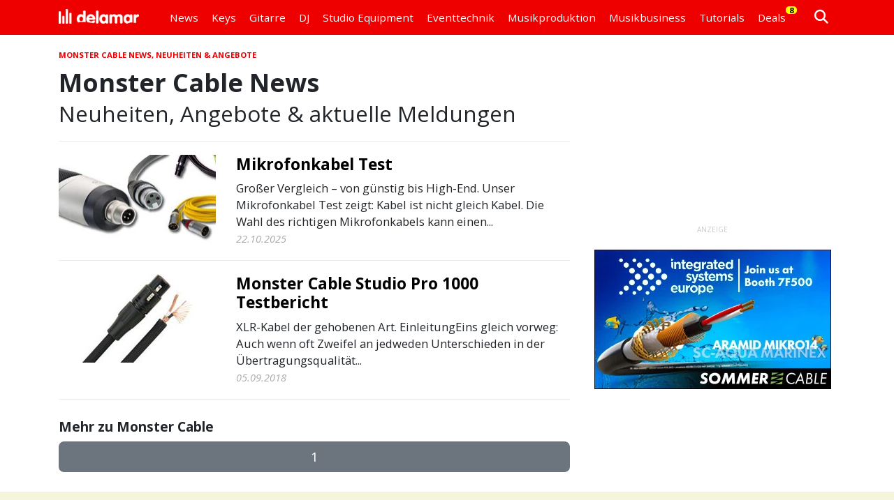

--- FILE ---
content_type: text/html; charset=UTF-8
request_url: https://www.delamar.de/hersteller/monster-cable/
body_size: 12870
content:
<!DOCTYPE html><html lang=de><head><title> Monster Cable News: Neuheiten, Angebote &amp; aktuelle Meldungen &#8902; delamar.de</title><link rel=preconnect href=//cdn.jsdelivr.net><link rel=preconnect href=//cdnjs.cloudflare.com><link rel=preconnect href=//ajax.googleapis.com><link rel=preconnect href=//fonts.googleapis.com><link rel=preconnect href=//fonts.gstatic.com><link rel=preconnect href=//www.google-analytics.com><link rel=preconnect href=//code.jquery.com><meta charset="utf-8"><link href=https://cdn.jsdelivr.net/npm/bootstrap@5.3.3/dist/css/bootstrap.min.css rel=stylesheet integrity=sha384-QWTKZyjpPEjISv5WaRU9OFeRpok6YctnYmDr5pNlyT2bRjXh0JMhjY6hW+ALEwIH crossorigin=anonymous><link rel=stylesheet type=text/css media=all href=https://www.delamar.de/wp-content/themes/delamar_v801/style_nav_806.min.css><link rel=stylesheet type=text/css media=all href=https://www.delamar.de/wp-content/themes/delamar_v801/style_805.min.css><link rel=stylesheet href=https://cdnjs.cloudflare.com/ajax/libs/font-awesome/6.5.1/css/all.min.css crossorigin=anonymous><meta name='robots' content='max-image-preview:large, noindex,follow,noarchive'><meta name="description" content="Monster Cable News, Neuheiten &amp; aktuelle Rückrufe ✓ Testsieger &amp; Erfahrungen ✓ Besondere Angebote ✓ Hintergründe &amp; Infos - jetzt bei delamar lesen!"><link rel=canonical href=https://www.delamar.de/hersteller/monster-cable/ ><meta property="og:locale" content="de_DE"><meta property="og:type" content="article"><meta property="og:title" content="Monster Cable Archive"><meta property="og:description" content="Monster Cable News, Neuheiten &amp; aktuelle Rückrufe ✓ Testsieger &amp; Erfahrungen ✓ Besondere Angebote ✓ Hintergründe &amp; Infos - jetzt bei delamar lesen!"><meta property="og:url" content="https://www.delamar.de/hersteller/monster-cable/"><meta property="og:site_name" content="delamar.de"><meta property="og:image" content="https://www.delamar.de/wp-content/uploads/2008/04/mediadaten_delamar.jpg"><meta property="og:image:width" content="1280"><meta property="og:image:height" content="720"><meta property="og:image:type" content="image/jpeg"> <script type=application/ld+json class=yoast-schema-graph>{"@context":"https://schema.org","@graph":[{"@type":"CollectionPage","@id":"https://www.delamar.de/hersteller/monster-cable/","url":"https://www.delamar.de/hersteller/monster-cable/","name":"Monster Cable News: Neuheiten, Angebote & aktuelle Meldungen &#8902; delamar.de","isPartOf":{"@id":"https://www.delamar.de/#website"},"primaryImageOfPage":{"@id":"https://www.delamar.de/hersteller/monster-cable/#primaryimage"},"image":{"@id":"https://www.delamar.de/hersteller/monster-cable/#primaryimage"},"thumbnailUrl":"https://www.delamar.de/wp-content/uploads/2025/03/mikrofonkabel_test_00.jpg","description":"Monster Cable News, Neuheiten & aktuelle Rückrufe ✓ Testsieger & Erfahrungen ✓ Besondere Angebote ✓ Hintergründe & Infos - jetzt bei delamar lesen!","inLanguage":"de"},{"@type":"ImageObject","inLanguage":"de","@id":"https://www.delamar.de/hersteller/monster-cable/#primaryimage","url":"https://www.delamar.de/wp-content/uploads/2025/03/mikrofonkabel_test_00.jpg","contentUrl":"https://www.delamar.de/wp-content/uploads/2025/03/mikrofonkabel_test_00.jpg","width":1920,"height":1080,"caption":"Mikrofonkabel Test: So findest du das perfekte Kabel für dein Setup"},{"@type":"WebSite","@id":"https://www.delamar.de/#website","url":"https://www.delamar.de/","name":"delamar.de","description":"Das Fachmagazin für Musiker &amp; Audio","publisher":{"@id":"https://www.delamar.de/#organization"},"potentialAction":[{"@type":"SearchAction","target":{"@type":"EntryPoint","urlTemplate":"https://www.delamar.de/?s={search_term_string}"},"query-input":{"@type":"PropertyValueSpecification","valueRequired":true,"valueName":"search_term_string"}}],"inLanguage":"de"},{"@type":"Organization","@id":"https://www.delamar.de/#organization","name":"delamar","url":"https://www.delamar.de/","logo":{"@type":"ImageObject","inLanguage":"de","@id":"https://www.delamar.de/#/schema/logo/image/","url":"https://www.delamar.de/wp-content/uploads/2019/09/delamar_logo.png","contentUrl":"https://www.delamar.de/wp-content/uploads/2019/09/delamar_logo.png","width":1500,"height":1500,"caption":"delamar"},"image":{"@id":"https://www.delamar.de/#/schema/logo/image/"},"sameAs":["https://www.facebook.com/delamartv","https://x.com/musikproduktion","https://instagram.com/delamar_de","https://www.pinterest.com/delamarde/","https://www.youtube.com/@delamarTECH","https://www.youtube.com/@delamarTV","https://www.youtube.com/@delamarTutorials","https://www.tiktok.com/@delamartech","https://www.wikidata.org/wiki/Q137291112","https://www.linkedin.com/company/delamar/"],"description":"Das Fachmagazin für Musiker & Audio mit Nachrichten, Tests, Tutorials & Videos rund um Audio & Musik Equipment, Instrumente und Eventtechnik.","email":"info@delamar.de","telephone":"06151 493 423 0","foundingDate":"2006-05-06","vatID":"DE234600855"}]}</script> <link rel=dns-prefetch href=//cdnjs.cloudflare.com><style id=wp-img-auto-sizes-contain-inline-css>img:is([sizes=auto i],[sizes^="auto," i]){contain-intrinsic-size:3000px 1500px}</style><link rel=stylesheet id=borlabs-cookie-custom-css href='https://www.delamar.de/wp-content/cache/borlabs-cookie/1/borlabs-cookie-1-de.css?ver=3.3.23-163' type=text/css media=all> <script src="https://cdnjs.cloudflare.com/ajax/libs/jquery/3.7.1/jquery.min.js?ver=6.9" id=jquery-js></script> <script data-no-optimize=1 data-no-minify=1 data-cfasync=false src="https://www.delamar.de/wp-content/cache/borlabs-cookie/1/borlabs-cookie-config-de.json.js?ver=3.3.23-205" id=borlabs-cookie-config-js data-spai-excluded=true></script> <script data-no-optimize=1 data-no-minify=1 data-cfasync=false src="https://www.delamar.de/wp-content/plugins/borlabs-cookie/assets/javascript/borlabs-cookie-prioritize.min.js?ver=3.3.23" id=borlabs-cookie-prioritize-js data-spai-excluded=true></script> <link rel=https://api.w.org/ href=https://www.delamar.de/wp-json/ ><link rel=alternate title=JSON type=application/json href=https://www.delamar.de/wp-json/wp/v2/hersteller/2831><link rel=EditURI type=application/rsd+xml title=RSD href=https://www.delamar.de/xmlrpc.php?rsd> <script>document.addEventListener("DOMContentLoaded",function(){var div,i,youtubePlayers=document.getElementsByClassName("video-seo-youtube-player");for(i=0;i<youtubePlayers.length;i++){div=document.createElement("div");div.className="video-seo-youtube-embed-loader";div.setAttribute("data-id",youtubePlayers[i].dataset.id);div.setAttribute("tabindex","0");div.setAttribute("role","button");div.setAttribute("aria-label","YouTube-Video laden");div.innerHTML=videoSEOGenerateYouTubeThumbnail(youtubePlayers[i].dataset.id);div.addEventListener("click",videoSEOGenerateYouTubeIframe);div.addEventListener("keydown",videoSEOYouTubeThumbnailHandleKeydown);div.addEventListener("keyup",videoSEOYouTubeThumbnailHandleKeyup);youtubePlayers[i].appendChild(div);}});function videoSEOGenerateYouTubeThumbnail(id){var thumbnail='<picture class=video-seo-youtube-picture>\n'+'<source class=video-seo-source-to-maybe-replace media="(min-width: 801px)" srcset="https://i.ytimg.com/vi/'+id+'/maxresdefault.jpg" >\n'+'<source class=video-seo-source-hq media="(max-width: 800px)" srcset="https://i.ytimg.com/vi/'+id+'/hqdefault.jpg">\n'+'<img onload="videoSEOMaybeReplaceMaxResSourceWithHqSource( event );" src="https://i.ytimg.com/vi/'+id+'/hqdefault.jpg" width=480 height=360 loading=eager alt>\n'+'</picture>\n',play='<div class=video-seo-youtube-player-play></div>';return thumbnail.replace("ID",id)+play;}
function videoSEOMaybeReplaceMaxResSourceWithHqSource(event){var sourceMaxRes,sourceHighQuality,loadedThumbnail=event.target,parent=loadedThumbnail.parentNode;if(loadedThumbnail.naturalWidth<150){sourceMaxRes=parent.querySelector(".video-seo-source-to-maybe-replace");sourceHighQuality=parent.querySelector(".video-seo-source-hq");sourceMaxRes.srcset=sourceHighQuality.srcset;parent.className="video-seo-youtube-picture video-seo-youtube-picture-replaced-srcset";}}
function videoSEOYouTubeThumbnailHandleKeydown(event){if(event.keyCode!==13&&event.keyCode!==32){return;}
if(event.keyCode===13){videoSEOGenerateYouTubeIframe(event);}
if(event.keyCode===32){event.preventDefault();}}
function videoSEOYouTubeThumbnailHandleKeyup(event){if(event.keyCode!==32){return;}
videoSEOGenerateYouTubeIframe(event);}
function videoSEOGenerateYouTubeIframe(event){var el=(event.type==="click")?this:event.target,iframe=document.createElement("iframe");iframe.setAttribute("src","https://www.youtube.com/embed/"+el.dataset.id+"?autoplay=1&enablejsapi=1&origin=https%3A%2F%2Fwww.delamar.de");iframe.setAttribute("frameborder","0");iframe.setAttribute("allowfullscreen","1");iframe.setAttribute("allow","accelerometer; autoplay; clipboard-write; encrypted-media; gyroscope; picture-in-picture");el.parentNode.replaceChild(iframe,el);}</script><script data-borlabs-cookie-script-blocker-ignore>if('0'==='1'&&('0'==='1'||'1'==='1')){window['gtag_enable_tcf_support']=true;}
window.dataLayer=window.dataLayer||[];if(typeof gtag!=='function'){function gtag(){dataLayer.push(arguments);}}
gtag('set','developer_id.dYjRjMm',true);if('0'==='1'||'1'==='1'){if(window.BorlabsCookieGoogleConsentModeDefaultSet!==true){let getCookieValue=function(name){return document.cookie.match('(^|;)\\s*'+name+'\\s*=\\s*([^;]+)')?.pop()||'';};let cookieValue=getCookieValue('borlabs-cookie-gcs');let consentsFromCookie={};if(cookieValue!==''){consentsFromCookie=JSON.parse(decodeURIComponent(cookieValue));}
let defaultValues={'ad_storage':'denied','ad_user_data':'denied','ad_personalization':'denied','analytics_storage':'denied','functionality_storage':'denied','personalization_storage':'denied','security_storage':'denied','wait_for_update':500,};gtag('consent','default',{...defaultValues,...consentsFromCookie});}
window.BorlabsCookieGoogleConsentModeDefaultSet=true;let borlabsCookieConsentChangeHandler=function(){window.dataLayer=window.dataLayer||[];if(typeof gtag!=='function'){function gtag(){dataLayer.push(arguments);}}
let getCookieValue=function(name){return document.cookie.match('(^|;)\\s*'+name+'\\s*=\\s*([^;]+)')?.pop()||'';};let cookieValue=getCookieValue('borlabs-cookie-gcs');let consentsFromCookie={};if(cookieValue!==''){consentsFromCookie=JSON.parse(decodeURIComponent(cookieValue));}
consentsFromCookie.analytics_storage=BorlabsCookie.Consents.hasConsent('google-analytics')?'granted':'denied';BorlabsCookie.CookieLibrary.setCookie('borlabs-cookie-gcs',JSON.stringify(consentsFromCookie),BorlabsCookie.Settings.automaticCookieDomainAndPath.value?'':BorlabsCookie.Settings.cookieDomain.value,BorlabsCookie.Settings.cookiePath.value,BorlabsCookie.Cookie.getPluginCookie().expires,BorlabsCookie.Settings.cookieSecure.value,BorlabsCookie.Settings.cookieSameSite.value);}
document.addEventListener('borlabs-cookie-consent-saved',borlabsCookieConsentChangeHandler);document.addEventListener('borlabs-cookie-handle-unblock',borlabsCookieConsentChangeHandler);}
if('0'==='1'){gtag("js",new Date());gtag("config","irrelevant",{"anonymize_ip":true});(function(w,d,s,i){var f=d.getElementsByTagName(s)[0],j=d.createElement(s);j.async=true;j.src="https://www.googletagmanager.com/gtag/js?id="+i;f.parentNode.insertBefore(j,f);})(window,document,"script","irrelevant");}</script><script data-no-optimize=1 data-no-minify=1 data-cfasync=false data-borlabs-cookie-script-blocker-ignore data-spai-excluded=true>(function(){if('0'==='1'&&'1'==='1'){window['gtag_enable_tcf_support']=true;}
window.dataLayer=window.dataLayer||[];if(typeof window.gtag!=='function'){window.gtag=function(){window.dataLayer.push(arguments);};}
gtag('set','developer_id.dYjRjMm',true);if('1'==='1'){let getCookieValue=function(name){return document.cookie.match('(^|;)\\s*'+name+'\\s*=\\s*([^;]+)')?.pop()||'';};const gtmRegionsData='{{ google-tag-manager-cm-regional-defaults }}';let gtmRegions=[];if(gtmRegionsData!=='\{\{ google-tag-manager-cm-regional-defaults \}\}'){gtmRegions=JSON.parse(gtmRegionsData);}
let defaultRegion=null;for(let gtmRegionIndex in gtmRegions){let gtmRegion=gtmRegions[gtmRegionIndex];if(gtmRegion['google-tag-manager-cm-region']===''){defaultRegion=gtmRegion;}else{gtag('consent','default',{'ad_storage':gtmRegion['google-tag-manager-cm-default-ad-storage'],'ad_user_data':gtmRegion['google-tag-manager-cm-default-ad-user-data'],'ad_personalization':gtmRegion['google-tag-manager-cm-default-ad-personalization'],'analytics_storage':gtmRegion['google-tag-manager-cm-default-analytics-storage'],'functionality_storage':gtmRegion['google-tag-manager-cm-default-functionality-storage'],'personalization_storage':gtmRegion['google-tag-manager-cm-default-personalization-storage'],'security_storage':gtmRegion['google-tag-manager-cm-default-security-storage'],'region':gtmRegion['google-tag-manager-cm-region'].toUpperCase().split(','),'wait_for_update':500,});}}
let cookieValue=getCookieValue('borlabs-cookie-gcs');let consentsFromCookie={};if(cookieValue!==''){consentsFromCookie=JSON.parse(decodeURIComponent(cookieValue));}
let defaultValues={'ad_storage':defaultRegion===null?'denied':defaultRegion['google-tag-manager-cm-default-ad-storage'],'ad_user_data':defaultRegion===null?'denied':defaultRegion['google-tag-manager-cm-default-ad-user-data'],'ad_personalization':defaultRegion===null?'denied':defaultRegion['google-tag-manager-cm-default-ad-personalization'],'analytics_storage':defaultRegion===null?'denied':defaultRegion['google-tag-manager-cm-default-analytics-storage'],'functionality_storage':defaultRegion===null?'denied':defaultRegion['google-tag-manager-cm-default-functionality-storage'],'personalization_storage':defaultRegion===null?'denied':defaultRegion['google-tag-manager-cm-default-personalization-storage'],'security_storage':defaultRegion===null?'denied':defaultRegion['google-tag-manager-cm-default-security-storage'],'wait_for_update':500,};gtag('consent','default',{...defaultValues,...consentsFromCookie});gtag('set','ads_data_redaction',true);}
if('0'==='1'){let url=new URL(window.location.href);if((url.searchParams.has('gtm_debug')&&url.searchParams.get('gtm_debug')!=='')||document.cookie.indexOf('__TAG_ASSISTANT=')!==-1||document.documentElement.hasAttribute('data-tag-assistant-present')){(function(w,d,s,l,i){w[l]=w[l]||[];w[l].push({'gtm.start':new Date().getTime(),event:'gtm.js'});var f=d.getElementsByTagName(s)[0],j=d.createElement(s),dl=l!='dataLayer'?'&l='+l:'';j.async=true;j.src='https://www.googletagmanager.com/gtm.js?id='+i+dl;f.parentNode.insertBefore(j,f);})(window,document,'script','dataLayer','GTM-PF79ZDL');}else{(function(w,d,s,l,i){w[l]=w[l]||[];w[l].push({'gtm.start':new Date().getTime(),event:'gtm.js'});var f=d.getElementsByTagName(s)[0],j=d.createElement(s),dl=l!='dataLayer'?'&l='+l:'';j.async=true;j.src='https://www.delamar.de/wp-content/uploads/borlabs-cookie/'+i+'.js?ver=not-set-yet';f.parentNode.insertBefore(j,f);})(window,document,'script','dataLayer','GTM-PF79ZDL');}}
let borlabsCookieConsentChangeHandler=function(){window.dataLayer=window.dataLayer||[];if(typeof window.gtag!=='function'){window.gtag=function(){window.dataLayer.push(arguments);};}
let consents=BorlabsCookie.Cookie.getPluginCookie().consents;if('1'==='1'){let gtmConsents={};let customConsents={};let services=BorlabsCookie.Services._services;for(let service in services){if(service!=='borlabs-cookie'){customConsents['borlabs_cookie_'+service.replaceAll('-','_')]=BorlabsCookie.Consents.hasConsent(service)?'granted':'denied';}}
if('0'==='1'){gtmConsents={'analytics_storage':BorlabsCookie.Consents.hasConsentForServiceGroup('statistics')===true?'granted':'denied','functionality_storage':BorlabsCookie.Consents.hasConsentForServiceGroup('statistics')===true?'granted':'denied','personalization_storage':BorlabsCookie.Consents.hasConsentForServiceGroup('marketing')===true?'granted':'denied','security_storage':BorlabsCookie.Consents.hasConsentForServiceGroup('statistics')===true?'granted':'denied',};}else{gtmConsents={'ad_storage':BorlabsCookie.Consents.hasConsentForServiceGroup('marketing')===true?'granted':'denied','ad_user_data':BorlabsCookie.Consents.hasConsentForServiceGroup('marketing')===true?'granted':'denied','ad_personalization':BorlabsCookie.Consents.hasConsentForServiceGroup('marketing')===true?'granted':'denied','analytics_storage':BorlabsCookie.Consents.hasConsentForServiceGroup('statistics')===true?'granted':'denied','functionality_storage':BorlabsCookie.Consents.hasConsentForServiceGroup('statistics')===true?'granted':'denied','personalization_storage':BorlabsCookie.Consents.hasConsentForServiceGroup('marketing')===true?'granted':'denied','security_storage':BorlabsCookie.Consents.hasConsentForServiceGroup('statistics')===true?'granted':'denied',};}
BorlabsCookie.CookieLibrary.setCookie('borlabs-cookie-gcs',JSON.stringify(gtmConsents),BorlabsCookie.Settings.automaticCookieDomainAndPath.value?'':BorlabsCookie.Settings.cookieDomain.value,BorlabsCookie.Settings.cookiePath.value,BorlabsCookie.Cookie.getPluginCookie().expires,BorlabsCookie.Settings.cookieSecure.value,BorlabsCookie.Settings.cookieSameSite.value);gtag('consent','update',{...gtmConsents,...customConsents});}
for(let serviceGroup in consents){for(let service of consents[serviceGroup]){if(!window.BorlabsCookieGtmPackageSentEvents.includes(service)&&service!=='borlabs-cookie'){window.dataLayer.push({event:'borlabs-cookie-opt-in-'+service,});window.BorlabsCookieGtmPackageSentEvents.push(service);}}}
let afterConsentsEvent=document.createEvent('Event');afterConsentsEvent.initEvent('borlabs-cookie-google-tag-manager-after-consents',true,true);document.dispatchEvent(afterConsentsEvent);};window.BorlabsCookieGtmPackageSentEvents=[];document.addEventListener('borlabs-cookie-consent-saved',borlabsCookieConsentChangeHandler);document.addEventListener('borlabs-cookie-handle-unblock',borlabsCookieConsentChangeHandler);})();</script> <script id=spai_js data-cfasync=false data-spai-excluded=true>document.documentElement.className+=" spai_has_js";(function(w,d){var b=d.getElementsByTagName('head')[0];var s=d.createElement("script");var v=("IntersectionObserver"in w)?"":"-compat";s.async=true;s.src="https://cdn.shortpixel.ai/assets/js/bundles/spai-lib-bg"+v
+".1.1.min.js?v=3.11.1";w.spaiDomain="cdn.shortpixel.ai";w.spaiData={version:"3.11.1",key:"spai",customKeys:[],quality:"glossy",convert:"webp",lqip:false,rootMargin:"500px",crop:false,sizeBreakpoints:{"on":false,"base":50,"rate":10},backgroundsMaxWidth:1920,resizeStyleBackgrounds:false,nativeLazyLoad:true,safeLazyBackgrounds:false,asyncInitialParsing:true,debug:false,doSelectors:[{"selectors":"img","type":"attr","targetAttr":"src","attrType":"url","lazy":true,"resize":true}],exclusions:{"selectors":{"img.dl-no-lazyload":{"lazy":0,"cdn":1,"resize":1,"lqip":0,"crop":0}},"urls":{"regex:\/\\\/\\\/([^\\\/]*\\.|)gravatar.com\\\/\/":{"lazy":0,"cdn":0,"resize":0,"lqip":0,"crop":-1}}},sizeFromImageSuffix:true,ajax_url:"https://www.delamar.de/wp-admin/admin-ajax.php"};b.appendChild(s);}(window,document));</script> <meta name="viewport" content="width=device-width, initial-scale=1.0"><link rel=alternate type=application/rss+xml title="delamar RSS 2.0" href=https://www.delamar.de/feed/ ><link rel=alternate type=application/atom+xml title="delamar Atom 1.0" href=https://www.delamar.de/feed/atom/ ><link rel=alternate type=application/rss+xml title="delamar Podcast" href=http://delamar.fm/feed/ ><link rel=pingback href=https://www.delamar.de/xmlrpc.php><link rel=manifest href=/site.webmanifest><link rel=icon type=image/png href="https://cdn.shortpixel.ai/spai/q_glossy+ret_img+to_webp/www.delamar.de/wp-content/uploads/favicon/favicon-32x32.png?ver=4" data-spai-egr=1 sizes=32x32><link rel=icon type=image/png href="https://cdn.shortpixel.ai/spai/q_glossy+ret_img+to_webp/www.delamar.de/wp-content/uploads/favicon/favicon-16x16.png?ver=4" data-spai-egr=1 sizes=16x16><link rel=apple-touch-icon sizes=180x180 href="https://cdn.shortpixel.ai/spai/q_glossy+ret_img+to_webp/www.delamar.de/wp-content/uploads/favicon/apple-touch-icon.png?ver=4" data-spai-egr=1><link rel=icon type=image/x-icon href="/wp-content/uploads/favicon/favicon.ico?ver=4"><meta name="verify-v1" content="gk9D4s/LgmDyZ8ZTFsA4QauKRLK/jXqRVshWZ4yyOfA="><meta name="referrer" content="origin-when-cross-origin"> <script async src=https://www.googletagservices.com/tag/js/gpt.js></script> <script>var googletag=googletag||{};googletag.cmd=googletag.cmd||[];</script> <script>var pX={};var rotationDELAY=10;var rotationINTERVAL=25;var rotationTIMES=10;googletag.cmd.push(function()
{var mapSticky=googletag.sizeMapping().addSize([768,0],[[300,600]]).addSize([0,0],[[300,250]]).build();var mapSidebar=googletag.sizeMapping().addSize([768,0],[[300,250]]).addSize([0,0],[[300,100]]).build();var mapBreaker=googletag.sizeMapping().addSize([0,0],[[300,250]]).build();pX['2025_sticky/2025_sticky_home']=googletag.defineSlot('/1006338/2025_sticky/2025_sticky_home',[[300,600],[300,250]],'div-gpt-ad-1745449189085-0').defineSizeMapping(mapSticky).addService(googletag.pubads());pX['2025_sticky/2025_sticky_home_2']=googletag.defineSlot('/1006338/2025_sticky/2025_sticky_home_2',[[300,600],[300,250]],'div-gpt-ad-1740761333391-0').defineSizeMapping(mapSticky).addService(googletag.pubads());pX['2025_sticky/2025_sticky_hubs']=googletag.defineSlot('/1006338/2025_sticky/2025_sticky_hubs',[[300,250],[300,600]],'div-gpt-ad-1740671605936-0').defineSizeMapping(mapSticky).addService(googletag.pubads());pX['2025_sticky/2025_sticky_hubs_2']=googletag.defineSlot('/1006338/2025_sticky/2025_sticky_hubs_2',[[300,250],[300,600]],'div-gpt-ad-1740764100237-0').defineSizeMapping(mapSticky).addService(googletag.pubads());pX['2025_sticky/2025_sticky_posts']=googletag.defineSlot('/1006338/2025_sticky/2025_sticky_posts',[[300,250],[300,600]],'div-gpt-ad-1740671783133-0').defineSizeMapping(mapSticky).addService(googletag.pubads());pX['2025_sticky/2025_sticky_posts_2']=googletag.defineSlot('/1006338/2025_sticky/2025_sticky_posts_2',[[300,250],[300,600]],'div-gpt-ad-1740763634921-0').defineSizeMapping(mapSticky).addService(googletag.pubads());pX['2025_breaker/2025_breaker_home_1']=googletag.defineSlot('/1006338/2025_breaker/2025_breaker_home_1',[[300,250],[300,600]],'div-gpt-ad-1740674596087-0').defineSizeMapping(mapBreaker).addService(googletag.pubads());pX['2025_breaker/2025_breaker_home_2']=googletag.defineSlot('/1006338/2025_breaker/2025_breaker_home_2',[[300,600],[300,250]],'div-gpt-ad-1740674601129-0').defineSizeMapping(mapBreaker).addService(googletag.pubads());pX['2025_breaker/2025_breaker_home_3']=googletag.defineSlot('/1006338/2025_breaker/2025_breaker_home_3',[[300,250],[300,600]],'div-gpt-ad-1740674606247-0').defineSizeMapping(mapBreaker).addService(googletag.pubads());pX['2025_breaker/2025_breaker_hubs_1']=googletag.defineSlot('/1006338/2025_breaker/2025_breaker_hubs_1',[[300,250],[300,600]],'div-gpt-ad-1740674683283-0').defineSizeMapping(mapBreaker).addService(googletag.pubads());pX['2025_breaker/2025_breaker_hubs_2']=googletag.defineSlot('/1006338/2025_breaker/2025_breaker_hubs_2',[[300,250],[300,600]],'div-gpt-ad-1740674677241-0').defineSizeMapping(mapBreaker).addService(googletag.pubads());pX['2025_breaker/2025_breaker_hubs_3']=googletag.defineSlot('/1006338/2025_breaker/2025_breaker_hubs_3',[[300,250],[300,600]],'div-gpt-ad-1740674670881-0').defineSizeMapping(mapBreaker).addService(googletag.pubads());pX['2025_breaker/2025_breaker_posts_1']=googletag.defineSlot('/1006338/2025_breaker/2025_breaker_posts_1',[[300,600],[300,250]],'div-gpt-ad-1740674741322-0').defineSizeMapping(mapBreaker).addService(googletag.pubads());pX['2025_breaker/2025_breaker_posts_2']=googletag.defineSlot('/1006338/2025_breaker/2025_breaker_posts_2',[[300,250],[300,600]],'div-gpt-ad-1740674737759-0').defineSizeMapping(mapBreaker).addService(googletag.pubads());pX['2025_breaker/2025_breaker_posts_3']=googletag.defineSlot('/1006338/2025_breaker/2025_breaker_posts_3',[[300,600],[300,250]],'div-gpt-ad-1740674734042-0').defineSizeMapping(mapBreaker).addService(googletag.pubads());pX['2025_sidebar/2025_sidebar_home']=googletag.defineSlot('/1006338/2025_sidebar/2025_sidebar_home',[[300,100],[300,250]],'div-gpt-ad-1740674836533-0').defineSizeMapping(mapSidebar).addService(googletag.pubads());pX['2025_sidebar/2025_sidebar_hubs']=googletag.defineSlot('/1006338/2025_sidebar/2025_sidebar_hubs',[[300,100],[300,250]],'div-gpt-ad-1740674824677-0').defineSizeMapping(mapSidebar).addService(googletag.pubads());pX['2025_sidebar/2025_sidebar_posts']=googletag.defineSlot('/1006338/2025_sidebar/2025_sidebar_posts',[[300,250],[300,100]],'div-gpt-ad-1740674831767-0').defineSizeMapping(mapSidebar).addService(googletag.pubads());pX['2025_mobile/2025_mobile_home']=googletag.defineSlot('/1006338/2025_mobile/2025_mobile_home',[[300,50],[300,75],[300,100]],'div-gpt-ad-1740674983589-0').addService(googletag.pubads());pX['2025_mobile/2025_mobile_hubs']=googletag.defineSlot('/1006338/2025_mobile/2025_mobile_hubs',[[300,75],[300,100],[300,50]],'div-gpt-ad-1740675186533-0').addService(googletag.pubads());pX['2025_mobile/2025_mobile_posts']=googletag.defineSlot('/1006338/2025_mobile/2025_mobile_posts',[[300,75],[300,100],[300,50]],'div-gpt-ad-1740675260145-0').addService(googletag.pubads());googletag.enableServices();});</script><link href=https://cdn.shortpixel.ai rel=preconnect crossorigin></head><body class="archive tax-hersteller term-monster-cable term-2831 wp-theme-delamar_v801" id=wallp><noscript><iframe src="https://www.googletagmanager.com/ns.html?id=GTM-PF79ZDL" height=0 width=0 style=display:none;visibility:hidden></iframe></noscript><div class=fixed-top><nav class="navbar navbar-expand-lg py-1"><div class=container> <a class=navbar-brand rel=home href=https://www.delamar.de title="delamar - Fachmagazin f&uuml;r Musiker"><img class=nav-brand-img src=[data-uri] data-spai=1 width=115 height=22 alt="delamar - Fachmagazin f&uuml;r Musiker"></a><button class="navbar-toggler nav-cs-toggler" type=button data-bs-toggle=collapse data-bs-target=#navbarDLMR aria-controls=navbarDLMR aria-expanded=false aria-label="Toggle navigation"><div class=nav-cs-icon><span></span><span></span><span></span></div></button><div class="collapse navbar-collapse" id=navbarDLMR><ul class=navbar-nav><li class="d-lg-none mt-5 mb-4"><form role=search method=get id=searchform action=https://www.delamar.de/ class="input-group input-group-lg"> <input type=search class=form-control placeholder="Suche nach..." value name=s id=s data-swplive=true autofocus> <button type=submit id=searchsubmit class="btn btn-warning"> <span class="fa-solid fa-magnifying-glass" aria-hidden=true></span> </button></form> </li><li class="nav-item dropdown has-megamenu"> <a href=https://www.delamar.de/news/ class="nav-link link-clickable GTAG__navClick" data-bs-toggle=dropdown role=button aria-expanded=false>News</a><div class=dropdown-menu aria-labelledby=navbarDropdown><div class=container><div class=row><div class="col-12 col-lg-4"> <a class="dropdown-item nav-link d-lg-none GTAG__navClick" href=https://www.delamar.de/news/#news>Audio News</a> <a class="dropdown-item nav-link GTAG__navClick" href=https://www.delamar.de/testberichte/ >Tests & Reviews</a> <a class="dropdown-item nav-link" href=https://www.delamar.de/news/namm/ >NAMM 2026 Neuheiten</a></div><div class="col-12 col-lg-4"> <a class="dropdown-item nav-link" href=https://www.delamar.de/fun/ >Fun &amp; Feuilleton</a> <a class="dropdown-item nav-link" href=https://www.delamar.de/music/ >Musik Empfehlungen</a></div><div class="col-12 col-lg-4"> <a class="dropdown-item nav-link" href=https://www.delamar.de/artists/ >Artists, Rapper & Sänger</a> <a class="dropdown-item nav-link" href=https://www.delamar.de/bands/ >Bands</a></div></div></div></div> </li> <li class="nav-item dropdown has-megamenu"> <a class="nav-link link-clickable GTAG__navClick" href=/keys/ id=navbarDropdown role=button data-bs-toggle=dropdown aria-expanded=false>Keys</a><div class=dropdown-menu aria-labelledby=navbarDropdown><div class=container><div class=row><div class="col-12 col-lg-4"> <a class="dropdown-item nav-link GTAG__navClick" href=/synthesizer/ >Synthesizer</a> <a class="dropdown-item nav-link GTAG__navClick" href=/keyboards/ >Keyboards</a></div><div class="col-12 col-lg-4"> <a class="dropdown-item nav-link GTAG__navClick" href=/digitalpiano/ >Digitalpiano</a> <a class="dropdown-item nav-link GTAG__navClick" href=/klavier/ >Klavier</a></div><div class="col-12 col-lg-4"> <a class="dropdown-item nav-link GTAG__navClick" href=/e-piano/ >E-Piano Ratgeber</a></div></div></div></div> </li><li class="nav-item dropdown has-megamenu"> <a class="nav-link link-clickable GTAG__navClick" href=/gitarre/ id=navbarDropdown role=button data-bs-toggle=dropdown aria-expanded=false>Gitarre</a><div class=dropdown-menu aria-labelledby=navbarDropdown><div class=container><div class=row><div class="col-12 col-lg-4"> <a class="dropdown-item nav-link GTAG__navClick" href=/gitarre/#news>Gitarren-News</a> <a class="dropdown-item nav-link GTAG__navClick" href=/akustikgitarre/ >Akustikgitarre</a> <a class="dropdown-item nav-link GTAG__navClick" href=/gitarre/fuer-anfaenger/ >Gitarre f&uuml;r Anf&auml;nger</a></div><div class="col-12 col-lg-4"> <a class="dropdown-item nav-link GTAG__navClick" href=/gitarre/gitarre-tutorial/ >Gitarre Tutorials</a> <a class="dropdown-item nav-link GTAG__navClick" href=/gitarre/gitarrenverstaerker/ >Gitarrenverstärker</a> <a class="dropdown-item nav-link GTAG__navClick" href=/gitarre/gitarren-effektgeraete/ >Gitarren-Effektgeräte</a></div><div class="col-12 col-lg-4"> <a class="dropdown-item nav-link GTAG__navClick" href=/gitarre/gitarrensaiten/ >Gitarrensaiten</a> <a class="dropdown-item nav-link GTAG__navClick" href=/gitarre/gitarrenzubehoer/ >Gitarrenzubehör</a> <a class="dropdown-item nav-link GTAG__navClick" href=/bass/ >Bass</a></div></div></div></div> </li><li class="nav-item dropdown has-megamenu"> <a class="nav-link link-clickable GTAG__navClick" href=/dj/ id=navbarDropdown role=button data-bs-toggle=dropdown aria-expanded=false>DJ</a><div class=dropdown-menu aria-labelledby=navbarDropdown><div class=container><div class=row><div class="col-12 col-lg-4"> <a class="dropdown-item nav-link GTAG__navClick" href=/dj/#news>DJ News</a> <a class="dropdown-item nav-link GTAG__navClick" href=/controller/dj-controller/ >DJ Controller</a></div><div class="col-12 col-lg-4"> <a class="dropdown-item nav-link GTAG__navClick" href=/mischpulte/dj-mixer/ >DJ Mixer</a> <a class="dropdown-item nav-link GTAG__navClick" href=/kopfhoerer/dj-kopfhoerer/ >DJ Kopfh&ouml;rer</a></div><div class="col-12 col-lg-4"> <a class="dropdown-item nav-link GTAG__navClick" href=/musiksoftware/dj-software/ >DJ Software</a> <a class="dropdown-item nav-link GTAG__navClick" href=/dj/event-dj/ >Event DJ</a></div></div></div></div> </li><li class="nav-item dropdown has-megamenu"> <a class="nav-link link-clickable GTAG__navClick" href=/studio-equipment/ id=navbarDropdown role=button data-bs-toggle=dropdown aria-expanded=false>Studio <span class="d-lg-none d-xl-inline"> Equipment</span></a><div class=dropdown-menu aria-labelledby=navbarDropdown><div class=container><div class=row><div class="col-12 col-lg-4"> <a class="dropdown-item nav-link GTAG__navClick" href=/mikrofon/ >Mikrofone</a> <a class="dropdown-item nav-link GTAG__navClick" href=/studiomikrofon/ >Studiomikrofone</a> <a class="dropdown-item nav-link GTAG__navClick" href=/kopfhoerer/ >Kopfhörer</a> <a class="dropdown-item nav-link GTAG__navClick" href=/kopfhoerer/studiokopfhoerer/ >Studiokopfhörer</a> <a class="dropdown-item nav-link GTAG__navClick" href=/audio-interface/ >Audio Interface</a> <a class="dropdown-item nav-link GTAG__navClick" href=/studiomonitore/ >Studiomonitore</a></div><div class="col-12 col-lg-4"> <a class="dropdown-item nav-link GTAG__navClick" href=/streaming/ >Streaming</a> <a class="dropdown-item nav-link GTAG__navClick" href=/musiksoftware/ >Musiksoftware</a> <a class="dropdown-item nav-link GTAG__navClick" href=/musikprogramme/ >Musikprogramme</a> <a class="dropdown-item nav-link GTAG__navClick" href=/musiksoftware/audio-plugins/ >Audio Plugins</a> <a class="dropdown-item nav-link GTAG__navClick" href=/beat-maker/ >Beat Maker</a></div><div class="col-12 col-lg-4"> <a class="dropdown-item nav-link GTAG__navClick" href=/controller/ >Controller</a> <a class="dropdown-item nav-link GTAG__navClick" href=/audio-kompressor/ >Audio Kompressor</a> <a class="dropdown-item nav-link GTAG__navClick" href=/recorder/ >Audio Recorder</a> <a class="dropdown-item nav-link GTAG__navClick" href=/mischpulte/ >Mischpulte</a> <a class="dropdown-item nav-link GTAG__navClick" href=/audiokabel/ >Audiokabel</a></div></div></div></div> </li><li class="nav-item dropdown has-megamenu"> <a class="nav-link link-clickable GTAG__navClick" href=/pa-licht/ id=navbarDropdown role=button data-bs-toggle=dropdown aria-expanded=false>Eventtechnik</a><div class=dropdown-menu aria-labelledby=navbarDropdown><div class=container><div class=row><div class="col-12 col-lg-4"> <a class="dropdown-item nav-link GTAG__navClick" href=/pa-licht/#news>Eventtechnik News</a> <a class="dropdown-item nav-link GTAG__navClick" href=/pa-anlage/ >PA-Anlage</a></div><div class="col-12 col-lg-4"> <a class="dropdown-item nav-link GTAG__navClick" href=/lichttechnik/ >Lichttechnik</a></div><div class="col-12 col-lg-4"> <a class="dropdown-item nav-link GTAG__navClick" href=/pa-licht/grundlagen/ >PA &amp; Licht Grundlagen</a></div></div></div></div> </li><li class="nav-item dropdown has-megamenu"> <a class="nav-link link-clickable GTAG__navClick" href=/musikproduktion/ id=navbarDropdown role=button data-bs-toggle=dropdown aria-expanded=false>Musikproduktion</a><div class=dropdown-menu aria-labelledby=navbarDropdown><div class=container><div class=row><div class="col-12 col-lg-4"> <a class="dropdown-item nav-link GTAG__navClick" href=/songwriting/ >Songwriting</a> <a class="dropdown-item nav-link GTAG__navClick" href=/audiobearbeitung/ >Audiobearbeitung</a> <a class="dropdown-item nav-link GTAG__navClick" href=/recording/ >Recording</a> <a class="dropdown-item nav-link GTAG__navClick" href=/producing/ >Producing</a> <a class="dropdown-item nav-link GTAG__navClick" href=/mixing/ >Mixing</a> <a class="dropdown-item nav-link GTAG__navClick" href=/mastering/ >Mastering</a></div><div class="col-12 col-lg-4"> <a class="dropdown-item nav-link GTAG__navClick" href=/homestudio-einrichten/ >Homestudio einrichten</a> <a class="dropdown-item nav-link GTAG__navClick" href=/tutorials/#top>Homerecording Tutorials</a> <a class="dropdown-item nav-link GTAG__navClick" href=/musiktheorie/ >Musiktheorie</a></div><div class="col-12 col-lg-4"> <a class="dropdown-item nav-link GTAG__navClick" href=/podcast/ >Podcast selber machen</a> <a class="dropdown-item nav-link GTAG__navClick" href=/beats/selber-machen/ >Beats selber machen</a> <a class="dropdown-item nav-link GTAG__navClick" href=/musik-selber-machen/ >Musik selber machen</a> <a class="dropdown-item nav-link GTAG__navClick" href=/mixing/rap-mixing/ >Rap Mixing</a></div></div></div></div> </li><li class="nav-item dropdown has-megamenu"> <a class="nav-link link-clickable GTAG__navClick" href=/musikbusiness/ id=navbarDropdown role=button data-bs-toggle=dropdown aria-expanded=false>Musikbusiness</a><div class=dropdown-menu aria-labelledby=navbarDropdown><div class=container><div class=row><div class="col-12 col-lg-4"> <a class="dropdown-item nav-link GTAG__navClick" href=/musikbusiness/selbstvermarktung-fuer-musiker-und-bands/ >Selbstvermarktung für Musiker & Bands</a></div><div class="col-12 col-lg-4"> <a class="dropdown-item nav-link GTAG__navClick" href=/ausbildung/ >Ausbildung & Karriere</a></div></div></div></div> </li><li class="nav-item dropdown has-megamenu"> <a class="nav-link link-clickable GTAG__navClick" href=/tutorials/ id=navbarDropdown role=button data-bs-toggle=dropdown aria-expanded=false>Tutorials</a><div class=dropdown-menu aria-labelledby=navbarDropdown><div class=container><div class=row><div class="col-12 col-lg-4"> <a class="dropdown-item nav-link d-lg-none GTAG__navClick" href=/tutorials/#>Tutorials</a> <a class="dropdown-item nav-link GTAG__navClick" href=/equalizer-tutorial/ >Equalizer Tutorial</a> <a class="dropdown-item nav-link GTAG__navClick" href=/gitarre/gitarre-tutorial/ >Gitarre Tutorial</a> <a class="dropdown-item nav-link GTAG__navClick" href=/recording/recording-tutorials/ >Recording Tutorials</a></div><div class="col-12 col-lg-4"> <a class="dropdown-item nav-link GTAG__navClick" href=/musikproduktion/musikproduktion-wie-funktioniert-kompressor-3085/ >Kompressor Tutorial</a> <a class="dropdown-item nav-link GTAG__navClick" href=/mixing/mixing-tutorial/ >Mixing Tutorial</a></div><div class="col-12 col-lg-4"> <a class="dropdown-item nav-link GTAG__navClick" href=/vocal-tutorials/ >Vocal Tutorials</a> <a class="dropdown-item nav-link GTAG__navClick" href=/musikproduktion/reverb/ >Reverb Tutorial</a></div></div></div></div> </li> <li class="nav-item dropdown has-megamenu"> <a class="nav-link link-clickable GTAG__navClick" href=/deals/ id=navbarDropdown role=button data-bs-toggle=dropdown aria-expanded=false data-no-dropdown> Deals<span class="fs-06 text-black position-absolute start-75 dlmr-warning badge px-1 py-0"> 8</span>  </a> </li><li class="nav-item dropdown has-megamenu d-lg-none">&nbsp;<br>&nbsp;</li></ul><ul class="navbar-nav navbar-search ms-auto d-none d-lg-block"> <li class="nav-item dropdown has-megamenu text-end"> <a class="nav-link link-clickable GTAG__navClick" href=# id=navbarDropdown role=button data-bs-toggle=dropdown aria-expanded=false><span class="fa-solid fa-magnifying-glass"></span></a><div class=dropdown-menu aria-labelledby=navbarDropdown><div class=container><div class="row justify-content-center"><div class="col-9 mt-3 mb-2"><form role=search method=get id=searchform action=https://www.delamar.de/ class="input-group input-group-lg"> <input type=search class=form-control placeholder="Suche nach..." value name=s id=s data-swplive=true autofocus> <button type=submit id=searchsubmit class="btn btn-warning"> <span class="fa-solid fa-magnifying-glass" aria-hidden=true></span> </button></form></div></div></div></div></li></ul></div></div></nav></div><div class=container><div class=row><div class=col-md-8><div class="breadcrumbs mb-2"><h1>Monster Cable News, Neuheiten &amp; Angebote</h1></div><header><h2 class="h1 overflow-hidden" title="Monster Cable News: Neuheiten, Angebote &amp; aktuelle Meldungen"> Monster Cable News<br><span class="small fw-normal"> Neuheiten, Angebote &amp; aktuelle Meldungen</span></h2></header><hr><article class="row position-relative toc"><div class=col-lg-4> <img width=1920 height=1080 src="[data-uri]" data-spai=1 class="img-fluid mb-2 mb-lg-0 wp-post-image" alt="Mikrofonkabel Test" decoding=async></div><div class="col-lg-8 lh-base d-flex align-content-center flex-wrap"> <a href=https://www.delamar.de/audiokabel/mikrofonkabel-test-79311/ title="Mikrofonkabel Test" class=stretched-link><p class=h4>Mikrofonkabel Test</p> </a><p class="small mb-0"> Großer Vergleich – von günstig bis High-End. Unser Mikrofonkabel Test zeigt: Kabel ist nicht gleich Kabel. Die Wahl des richtigen Mikrofonkabels kann einen... <br><span class="small fst-italic text-muted">22.10.2025</span></p></div></article><hr><article class="row position-relative toc"><div class=col-lg-4> <img width=300 height=169 src="[data-uri]" data-spai=1 class="img-fluid mb-2 mb-lg-0 wp-post-image" alt="Monster Cable Studio Pro 1000 Testbericht" decoding=async></div><div class="col-lg-8 lh-base d-flex align-content-center flex-wrap"> <a href=https://www.delamar.de/test/monster-cable-studio-pro-1000-testbericht/ title="Monster Cable Studio Pro 1000 Testbericht" class=stretched-link><p class=h4>Monster Cable Studio Pro 1000 Testbericht</p> </a><p class="small mb-0"> XLR-Kabel der gehobenen Art. EinleitungEins gleich vorweg: Auch wenn oft Zweifel an jedweden Unterschieden in der Übertragungsqualität... <br><span class="small fst-italic text-muted">05.09.2018</span></p></div></article><hr><h3 class="h5 mt-4">Mehr zu Monster Cable</h3><div class="btn-group btn-group-justified w-100 mb-4 overflow-hidden toc"><a href=https://www.delamar.de/hersteller/monster-cable/ class="btn btn-outline-secondary text-decoration-none active">1</a></div></div><section class="sidebar col-md-4 text-center dl-sticky sticky-top"><div class='wk mx-auto mb-3'><div id=div-gpt-ad-1740671605936-0 style='min-width:300px; min-height:250px;'> <script>googletag.cmd.push(function(){googletag.display('div-gpt-ad-1740671605936-0');});</script> </div><p class=my-0> ANZEIGE</p></div><div class="wk mt-0 mb-4"><a href=https://www.delamar.de/sommer/ise2026 target=_blank id=sommer_cable_ise> <img src="[data-uri]" data-spai=1 data-lazy-src=https://www.delamar.de/wp-content/uploads/__aktionen/sc2024/12__sommer_cable_ise2026.jpg alt="Sommer Cable" class="lazy img-responsive" width=339 height=200 decoding=async data-lazy-type=image> </a></div></section></div></div><footer class="footer small bg-dark" id=mobile_hubs><div class="container-fluid newsletter text-dark small"><div class="row justify-content-center text-center"><div class="col-lg-5 py-4"><p class="h4 mb-3">JETZT NEWSLETTER ABONNIEREN</p><form action="//delamar.us3.list-manage.com/subscribe/post?u=df2b75585d296642de944daca&amp;id=e4b74b9b9b" method=post id=mc-embedded-subscribe-form name=mc-embedded-subscribe-form class=validate target=_blank novalidate><div id=mce-responses><div class=response id=mce-error-response style=display:none></div><div class=response id=mce-success-response style=display:none></div></div><div class=anti-bt> <input type=text name=b_df2b75585d296642de944daca_e4b74b9b9b tabindex=-1 value class="anti-bt d-none"></div><div class=input-group> <input type=email value placeholder="Deine Email-Adresse..." name=EMAIL class="required email form-control fs-09" id=mce-EMAIL> <button type=submit class="btn btn-dark small fs-09" id=mc-embedded-subscribe name=subscribe>Gratis anmelden</button></div><p class="ital mt-3 mb-0 lh-base"> Ich möchte den Newsletter:&nbsp;&nbsp; <br class="d-block d-lg-none"> <label for=mce-group[15161]-15161-0><input type=radio value=1 name=group[15161] id=mce-group[15161]-15161-0 checked>&nbsp;&nbsp;täglich&nbsp;&nbsp;</label> <label for=mce-group[15161]-15161-1><input type=radio value=2 name=group[15161] id=mce-group[15161]-15161-1>&nbsp;&nbsp;wöchentlich&nbsp;&nbsp;</label><br><br class="d-block d-lg-none"> Deine Privatsphäre ist uns wichtig. <br class="d-block d-lg-none">Abmeldung ist jederzeit möglich.</p></form></div></div></div><div class="container small mt-3"><div class="row small"><p class="col-6 col-lg-3"> <span class="fw-bold text-secondary">Magazin</span><br> <a href=https://www.delamar.de/gitarre/ >Gitarre</a><br> <a href=https://www.delamar.de/keys/ >Keys</a><br> <a href=https://www.delamar.de/musikproduktion/ >Musikproduktion</a><br> <a href=https://www.delamar.de/studio-equipment/ >Studio Equipment</a><br> <a href=https://www.delamar.de/pa-licht/ >Eventtechnik</a><br> <a href=https://www.delamar.de/musikbusiness/ >Musikbusiness</a><br> <a href=https://www.delamar.de/dj/ >DJ</a><br></p><p class="col-6 col-lg-3"> <span class="fw-bold text-secondary">delamar</span><br> <a href=https://www.delamar.de/kontakt/ueber-delamar/ >Über delamar</a><br> <a href=https://www.delamar.de/kontakt/ >Kontakt</a><br> <a href=https://www.delamar.de/kontakt/impressum/ >Impressum</a><br> <a href=https://www.delamar.de/shop/ >delamar Shop</a><br> <a href=https://www.delamar.de/kontakt/mediadaten/ >Mediadaten delamar</a><br> <a href=https://www.delamar.de/newsletter/ >delamar Newsletter</a><br> <a href=https://www.delamar.de/kontakt/jobs/ >Jobs bei delamar</a><br></p><p class="col-6 col-lg-3"> <span class="fw-bold text-secondary">Lies auch</span><br> <a href=https://www.delamar.de/songwriting/quintenzirkel-42729/ >Quintenzirkel</a><br> <a href=https://www.delamar.de/gitarre/gitarren-griffe-61910/ >Gitarrengriffe</a><br> <a href=https://www.delamar.de/testberichte/ >Tests & Reviews</a><br> <a href=https://www.klangkost.net/ >Songwriting klangkost</a><br> <a href=https://rapmixingkurs.de/ >Rap Mixing Kurs</a><br> <a href=https://klangkost.com/ >Tonstudio Darmstadt</a><br> <a href=https://delamar.fm/ >Podcast für Musiker</a><br></p><p class="col-6 col-lg-3"> <span class="fw-bold text-secondary">Folge uns</span><br> <a href=https://www.youtube.com/channel/UCC7L_3_QQEi4g1vR41Ka5ZA><span class="fa-brands fa-youtube"></span>&nbsp;&nbsp;delamar TECH</a><br> <a href=https://www.youtube.com/channel/UCHYvyfB0YQwDvUayDlDJgiQ><span class="fa-brands fa-youtube"></span>&nbsp;&nbsp;delamar TUTS</a><br> <a href=https://www.youtube.com/user/delamartv><span class="fa-brands fa-youtube"></span>&nbsp;&nbsp;delamar TV</a><br> <a href=https://www.instagram.com/delamar_de><span class="fa-brands fa-instagram"></span>&nbsp;&nbsp;Instagram</a><br> <a href=https://www.facebook.com/delamartv><span class="fa-brands fa-facebook"></span>&nbsp;&nbsp;Facebook</a><br> <a href=https://x.com/delamartv><span class="fa-brands fa-x"></span>&nbsp;&nbsp;X.com</a><br> <a href=https://open.spotify.com/user/1122324942/playlists><span class="fa-brands fa-spotify"></span>&nbsp;&nbsp;Spotify</a><br></p></div><div class="row small"><p class="fs-06 col-xs-12">&copy; delamar - Fachmagazin für Musiker</p></div></div> <script type=speculationrules>{"prefetch":[{"source":"document","where":{"and":[{"href_matches":"/*"},{"not":{"href_matches":["/wp-*.php","/wp-admin/*","/wp-content/uploads/*","/wp-content/*","/wp-content/plugins/*","/wp-content/themes/delamar_v801/*","/*\\?(.+)"]}},{"not":{"selector_matches":"a[rel~=\"nofollow\"]"}},{"not":{"selector_matches":".no-prefetch, .no-prefetch a"}}]},"eagerness":"conservative"}]}</script> <script type=importmap id=wp-importmap>{"imports":{"borlabs-cookie-core":"https://www.delamar.de/wp-content/plugins/borlabs-cookie/assets/javascript/borlabs-cookie.min.js?ver=3.3.23"}}</script> <script type=module src="https://www.delamar.de/wp-content/plugins/borlabs-cookie/assets/javascript/borlabs-cookie.min.js?ver=3.3.23" id=borlabs-cookie-core-js-module data-cfasync=false data-no-minify=1 data-no-optimize=1 data-spai-excluded=true></script> <script type=module src="https://www.delamar.de/wp-content/plugins/borlabs-cookie/assets/javascript/borlabs-cookie-legacy-backward-compatibility.min.js?ver=3.3.23" id=borlabs-cookie-legacy-backward-compatibility-js-module data-spai-excluded=true></script> <div data-nosnippet data-borlabs-cookie-consent-required=true id=BorlabsCookieBox></div><div id=BorlabsCookieWidget class=brlbs-cmpnt-container></div><template id=brlbs-cmpnt-cb-template-contact-form-seven-recaptcha><div class="brlbs-cmpnt-container brlbs-cmpnt-content-blocker brlbs-cmpnt-with-individual-styles" data-borlabs-cookie-content-blocker-id=contact-form-seven-recaptcha data-borlabs-cookie-content><div class="brlbs-cmpnt-cb-preset-b brlbs-cmpnt-cb-cf7-recaptcha"><div data-spai-bg-prepared=1 class=brlbs-cmpnt-cb-thumbnail style="background-image: url('https://cdn.shortpixel.ai/spai/w_1920+q_glossy+ret_img+to_webp/www.delamar.de/wp-content/uploads/borlabs-cookie/1/bct-google-recaptcha-main.png')"></div><div class=brlbs-cmpnt-cb-main><div class=brlbs-cmpnt-cb-content><p class=brlbs-cmpnt-cb-description>Sie müssen den Inhalt von <strong>reCAPTCHA</strong> laden, um das Formular abzuschicken. Bitte beachten Sie, dass dabei Daten mit Drittanbietern ausgetauscht werden.</p> <a class=brlbs-cmpnt-cb-provider-toggle href=# data-borlabs-cookie-show-provider-information role=button>Mehr Informationen</a></div><div class=brlbs-cmpnt-cb-buttons> <a class=brlbs-cmpnt-cb-btn href=# data-borlabs-cookie-unblock role=button>Inhalt entsperren</a> <a class=brlbs-cmpnt-cb-btn href=# data-borlabs-cookie-accept-service role=button style="display: inherit">Erforderlichen Service akzeptieren und Inhalte entsperren</a></div></div></div></div> </template> <script>(function(){if(!document.querySelector('script[data-borlabs-cookie-script-blocker-id="contact-form-seven-recaptcha"]')){return;}
const template=document.querySelector("#brlbs-cmpnt-cb-template-contact-form-seven-recaptcha");const formsToInsertBlocker=document.querySelectorAll('form.wpcf7-form');for(const form of formsToInsertBlocker){const blocked=template.content.cloneNode(true).querySelector('.brlbs-cmpnt-container');form.after(blocked);const btn=form.querySelector('.wpcf7-submit')
if(btn){btn.disabled=true}}})();</script><template id=brlbs-cmpnt-cb-template-contact-form-seven-turnstile><div class="brlbs-cmpnt-container brlbs-cmpnt-content-blocker brlbs-cmpnt-with-individual-styles" data-borlabs-cookie-content-blocker-id=contact-form-seven-turnstile data-borlabs-cookie-content><div class=brlbs-cmpnt-cb-preset-b><div data-spai-bg-prepared=1 class=brlbs-cmpnt-cb-thumbnail style="background-image: url('https://cdn.shortpixel.ai/spai/w_1920+q_glossy+ret_img+to_webp/www.delamar.de/wp-content/uploads/borlabs-cookie/1/bct-cloudflare-turnstile-main.png')"></div><div class=brlbs-cmpnt-cb-main><div class=brlbs-cmpnt-cb-content><p class=brlbs-cmpnt-cb-description>Sie sehen gerade einen Platzhalterinhalt von <strong>Turnstile</strong>. Um auf den eigentlichen Inhalt zuzugreifen, klicken Sie auf die Schaltfläche unten. Bitte beachten Sie, dass dabei Daten an Drittanbieter weitergegeben werden.</p> <a class=brlbs-cmpnt-cb-provider-toggle href=# data-borlabs-cookie-show-provider-information role=button>Mehr Informationen</a></div><div class=brlbs-cmpnt-cb-buttons> <a class=brlbs-cmpnt-cb-btn href=# data-borlabs-cookie-unblock role=button>Inhalt entsperren</a> <a class=brlbs-cmpnt-cb-btn href=# data-borlabs-cookie-accept-service role=button style="display: inherit">Erforderlichen Service akzeptieren und Inhalte entsperren</a></div></div></div></div> </template> <script>(function(){const template=document.querySelector("#brlbs-cmpnt-cb-template-contact-form-seven-turnstile");const divsToInsertBlocker=document.querySelectorAll('body:has(script[data-borlabs-cookie-script-blocker-id="contact-form-seven-turnstile"]) .wpcf7-turnstile');for(const div of divsToInsertBlocker){const cb=template.content.cloneNode(true).querySelector('.brlbs-cmpnt-container');div.after(cb);const form=div.closest('.wpcf7-form');const btn=form?.querySelector('.wpcf7-submit');if(btn){btn.disabled=true}}})()</script><template id=brlbs-cmpnt-cb-template-facebook-content-blocker><div class="brlbs-cmpnt-container brlbs-cmpnt-content-blocker brlbs-cmpnt-with-individual-styles" data-borlabs-cookie-content-blocker-id=facebook-content-blocker data-borlabs-cookie-content><div class="brlbs-cmpnt-cb-preset-b brlbs-cmpnt-cb-facebook"><div data-spai-bg-prepared=1 class=brlbs-cmpnt-cb-thumbnail style="background-image: url('https://cdn.shortpixel.ai/spai/w_1920+q_glossy+ret_img+to_webp/www.delamar.de/wp-content/uploads/borlabs-cookie/1/cb-facebook-main.png')"></div><div class=brlbs-cmpnt-cb-main><div class=brlbs-cmpnt-cb-content><p class=brlbs-cmpnt-cb-description>Sie sehen gerade einen Platzhalterinhalt von <strong>Facebook</strong>. Um auf den eigentlichen Inhalt zuzugreifen, klicken Sie auf die Schaltfläche unten. Bitte beachten Sie, dass dabei Daten an Drittanbieter weitergegeben werden.</p> <a class=brlbs-cmpnt-cb-provider-toggle href=# data-borlabs-cookie-show-provider-information role=button>Mehr Informationen</a></div><div class=brlbs-cmpnt-cb-buttons> <a class=brlbs-cmpnt-cb-btn href=# data-borlabs-cookie-unblock role=button>Inhalt entsperren</a> <a class=brlbs-cmpnt-cb-btn href=# data-borlabs-cookie-accept-service role=button style="display: inherit">Erforderlichen Service akzeptieren und Inhalte entsperren</a></div></div></div></div> </template> <script>(function(){const template=document.querySelector("#brlbs-cmpnt-cb-template-facebook-content-blocker");const divsToInsertBlocker=document.querySelectorAll('div.fb-video[data-href*="//www.facebook.com/"], div.fb-post[data-href*="//www.facebook.com/"]');for(const div of divsToInsertBlocker){const blocked=template.content.cloneNode(true).querySelector('.brlbs-cmpnt-container');blocked.dataset.borlabsCookieContent=btoa(unescape(encodeURIComponent(div.outerHTML)));div.replaceWith(blocked);}})()</script><template id=brlbs-cmpnt-cb-template-instagram><div class="brlbs-cmpnt-container brlbs-cmpnt-content-blocker brlbs-cmpnt-with-individual-styles" data-borlabs-cookie-content-blocker-id=instagram data-borlabs-cookie-content><div class="brlbs-cmpnt-cb-preset-b brlbs-cmpnt-cb-instagram"><div data-spai-bg-prepared=1 class=brlbs-cmpnt-cb-thumbnail style="background-image: url('https://cdn.shortpixel.ai/spai/w_1920+q_glossy+ret_img+to_webp/www.delamar.de/wp-content/uploads/borlabs-cookie/1/cb-instagram-main.png')"></div><div class=brlbs-cmpnt-cb-main><div class=brlbs-cmpnt-cb-content><p class=brlbs-cmpnt-cb-description>Sie sehen gerade einen Platzhalterinhalt von <strong>Instagram</strong>. Um auf den eigentlichen Inhalt zuzugreifen, klicken Sie auf die Schaltfläche unten. Bitte beachten Sie, dass dabei Daten an Drittanbieter weitergegeben werden.</p> <a class=brlbs-cmpnt-cb-provider-toggle href=# data-borlabs-cookie-show-provider-information role=button>Mehr Informationen</a></div><div class=brlbs-cmpnt-cb-buttons> <a class=brlbs-cmpnt-cb-btn href=# data-borlabs-cookie-unblock role=button>Inhalt entsperren</a> <a class=brlbs-cmpnt-cb-btn href=# data-borlabs-cookie-accept-service role=button style="display: inherit">Erforderlichen Service akzeptieren und Inhalte entsperren</a></div></div></div></div> </template> <script>(function(){const template=document.querySelector("#brlbs-cmpnt-cb-template-instagram");const divsToInsertBlocker=document.querySelectorAll('blockquote.instagram-media[data-instgrm-permalink*="instagram.com/"],blockquote.instagram-media[data-instgrm-version]');for(const div of divsToInsertBlocker){const blocked=template.content.cloneNode(true).querySelector('.brlbs-cmpnt-container');blocked.dataset.borlabsCookieContent=btoa(unescape(encodeURIComponent(div.outerHTML)));div.replaceWith(blocked);}})()</script><template id=brlbs-cmpnt-cb-template-x-alias-twitter-content-blocker><div class="brlbs-cmpnt-container brlbs-cmpnt-content-blocker brlbs-cmpnt-with-individual-styles" data-borlabs-cookie-content-blocker-id=x-alias-twitter-content-blocker data-borlabs-cookie-content><div class="brlbs-cmpnt-cb-preset-b brlbs-cmpnt-cb-x"><div data-spai-bg-prepared=1 class=brlbs-cmpnt-cb-thumbnail style="background-image: url('https://cdn.shortpixel.ai/spai/w_1920+q_glossy+ret_img+to_webp/www.delamar.de/wp-content/uploads/borlabs-cookie/1/cb-twitter-main.png')"></div><div class=brlbs-cmpnt-cb-main><div class=brlbs-cmpnt-cb-content><p class=brlbs-cmpnt-cb-description>Sie sehen gerade einen Platzhalterinhalt von <strong>X</strong>. Um auf den eigentlichen Inhalt zuzugreifen, klicken Sie auf die Schaltfläche unten. Bitte beachten Sie, dass dabei Daten an Drittanbieter weitergegeben werden.</p> <a class=brlbs-cmpnt-cb-provider-toggle href=# data-borlabs-cookie-show-provider-information role=button>Mehr Informationen</a></div><div class=brlbs-cmpnt-cb-buttons> <a class=brlbs-cmpnt-cb-btn href=# data-borlabs-cookie-unblock role=button>Inhalt entsperren</a> <a class=brlbs-cmpnt-cb-btn href=# data-borlabs-cookie-accept-service role=button style="display: inherit">Erforderlichen Service akzeptieren und Inhalte entsperren</a></div></div></div></div> </template> <script>(function(){const template=document.querySelector("#brlbs-cmpnt-cb-template-x-alias-twitter-content-blocker");const divsToInsertBlocker=document.querySelectorAll('blockquote.twitter-tweet,blockquote.twitter-video');for(const div of divsToInsertBlocker){const blocked=template.content.cloneNode(true).querySelector('.brlbs-cmpnt-container');blocked.dataset.borlabsCookieContent=btoa(unescape(encodeURIComponent(div.outerHTML)));div.replaceWith(blocked);}})()</script> <script src=https://cdn.jsdelivr.net/npm/bootstrap@5.3.3/dist/js/bootstrap.bundle.min.js integrity=sha384-YvpcrYf0tY3lHB60NNkmXc5s9fDVZLESaAA55NDzOxhy9GkcIdslK1eN7N6jIeHz crossorigin=anonymous></script> <script src=https://www.delamar.de/wp-content/themes/delamar_v801/js/ghost_803.min.js defer></script> <script src=https://www.delamar.de/wp-content/themes/delamar_v801/js/lightbox_803.min.js defer></script> </footer><div id=modal_AF class="modal fade toc" tabindex=-1 role=dialog aria-labelledby=centerTitle aria-hidden=true><div class="modal-dialog modal-dialog-centered modal-lg"><div class=modal-content> <a href=https://www.delamar.de/out/thomann-sale7 target=_blank><div class="modal-header border-0 pb-0"><p class="modal-title fs-09 lh-base">Angebote diese Woche bei Thomann!</p> <button type=button class="btn-close h6" data-bs-dismiss=modal aria-label=Close onclick=event.preventDefault();></button></div><div class="modal-body text-center"> <img width=850 height=478 src="[data-uri]" data-spai=1 class="aligncenter img-fluid lazy mb-2 mt-0" alt="Die besten Angebote bei Thomann" decoding=async srcset=" " sizes="auto, (max-width: 850px) 100vw, 850px"></div> </a></div></div></div></body></html>

--- FILE ---
content_type: text/html; charset=UTF-8
request_url: https://www.delamar.de/hersteller/monster-cable/
body_size: 12916
content:
<!DOCTYPE html><html lang=de><head><title> Monster Cable News: Neuheiten, Angebote &amp; aktuelle Meldungen &#8902; delamar.de</title><link rel=preconnect href=//cdn.jsdelivr.net><link rel=preconnect href=//cdnjs.cloudflare.com><link rel=preconnect href=//ajax.googleapis.com><link rel=preconnect href=//fonts.googleapis.com><link rel=preconnect href=//fonts.gstatic.com><link rel=preconnect href=//www.google-analytics.com><link rel=preconnect href=//code.jquery.com><meta charset="utf-8"><link href=https://cdn.jsdelivr.net/npm/bootstrap@5.3.3/dist/css/bootstrap.min.css rel=stylesheet integrity=sha384-QWTKZyjpPEjISv5WaRU9OFeRpok6YctnYmDr5pNlyT2bRjXh0JMhjY6hW+ALEwIH crossorigin=anonymous><link rel=stylesheet type=text/css media=all href=https://www.delamar.de/wp-content/themes/delamar_v801/style_nav_806.min.css><link rel=stylesheet type=text/css media=all href=https://www.delamar.de/wp-content/themes/delamar_v801/style_805.min.css><link rel=stylesheet href=https://cdnjs.cloudflare.com/ajax/libs/font-awesome/6.5.1/css/all.min.css crossorigin=anonymous><meta name='robots' content='max-image-preview:large, noindex,follow,noarchive'><meta name="description" content="Monster Cable News, Neuheiten &amp; aktuelle Rückrufe ✓ Testsieger &amp; Erfahrungen ✓ Besondere Angebote ✓ Hintergründe &amp; Infos - jetzt bei delamar lesen!"><link rel=canonical href=https://www.delamar.de/hersteller/monster-cable/ ><meta property="og:locale" content="de_DE"><meta property="og:type" content="article"><meta property="og:title" content="Monster Cable Archive"><meta property="og:description" content="Monster Cable News, Neuheiten &amp; aktuelle Rückrufe ✓ Testsieger &amp; Erfahrungen ✓ Besondere Angebote ✓ Hintergründe &amp; Infos - jetzt bei delamar lesen!"><meta property="og:url" content="https://www.delamar.de/hersteller/monster-cable/"><meta property="og:site_name" content="delamar.de"><meta property="og:image" content="https://www.delamar.de/wp-content/uploads/2008/04/mediadaten_delamar.jpg"><meta property="og:image:width" content="1280"><meta property="og:image:height" content="720"><meta property="og:image:type" content="image/jpeg"> <script type=application/ld+json class=yoast-schema-graph>{"@context":"https://schema.org","@graph":[{"@type":"CollectionPage","@id":"https://www.delamar.de/hersteller/monster-cable/","url":"https://www.delamar.de/hersteller/monster-cable/","name":"Monster Cable News: Neuheiten, Angebote & aktuelle Meldungen &#8902; delamar.de","isPartOf":{"@id":"https://www.delamar.de/#website"},"primaryImageOfPage":{"@id":"https://www.delamar.de/hersteller/monster-cable/#primaryimage"},"image":{"@id":"https://www.delamar.de/hersteller/monster-cable/#primaryimage"},"thumbnailUrl":"https://www.delamar.de/wp-content/uploads/2025/03/mikrofonkabel_test_00.jpg","description":"Monster Cable News, Neuheiten & aktuelle Rückrufe ✓ Testsieger & Erfahrungen ✓ Besondere Angebote ✓ Hintergründe & Infos - jetzt bei delamar lesen!","inLanguage":"de"},{"@type":"ImageObject","inLanguage":"de","@id":"https://www.delamar.de/hersteller/monster-cable/#primaryimage","url":"https://www.delamar.de/wp-content/uploads/2025/03/mikrofonkabel_test_00.jpg","contentUrl":"https://www.delamar.de/wp-content/uploads/2025/03/mikrofonkabel_test_00.jpg","width":1920,"height":1080,"caption":"Mikrofonkabel Test: So findest du das perfekte Kabel für dein Setup"},{"@type":"WebSite","@id":"https://www.delamar.de/#website","url":"https://www.delamar.de/","name":"delamar.de","description":"Das Fachmagazin für Musiker &amp; Audio","publisher":{"@id":"https://www.delamar.de/#organization"},"potentialAction":[{"@type":"SearchAction","target":{"@type":"EntryPoint","urlTemplate":"https://www.delamar.de/?s={search_term_string}"},"query-input":{"@type":"PropertyValueSpecification","valueRequired":true,"valueName":"search_term_string"}}],"inLanguage":"de"},{"@type":"Organization","@id":"https://www.delamar.de/#organization","name":"delamar","url":"https://www.delamar.de/","logo":{"@type":"ImageObject","inLanguage":"de","@id":"https://www.delamar.de/#/schema/logo/image/","url":"https://www.delamar.de/wp-content/uploads/2019/09/delamar_logo.png","contentUrl":"https://www.delamar.de/wp-content/uploads/2019/09/delamar_logo.png","width":1500,"height":1500,"caption":"delamar"},"image":{"@id":"https://www.delamar.de/#/schema/logo/image/"},"sameAs":["https://www.facebook.com/delamartv","https://x.com/musikproduktion","https://instagram.com/delamar_de","https://www.pinterest.com/delamarde/","https://www.youtube.com/@delamarTECH","https://www.youtube.com/@delamarTV","https://www.youtube.com/@delamarTutorials","https://www.tiktok.com/@delamartech","https://www.wikidata.org/wiki/Q137291112","https://www.linkedin.com/company/delamar/"],"description":"Das Fachmagazin für Musiker & Audio mit Nachrichten, Tests, Tutorials & Videos rund um Audio & Musik Equipment, Instrumente und Eventtechnik.","email":"info@delamar.de","telephone":"06151 493 423 0","foundingDate":"2006-05-06","vatID":"DE234600855"}]}</script> <link rel=dns-prefetch href=//cdnjs.cloudflare.com><style id=wp-img-auto-sizes-contain-inline-css>img:is([sizes=auto i],[sizes^="auto," i]){contain-intrinsic-size:3000px 1500px}</style><link rel=stylesheet id=borlabs-cookie-custom-css href='https://www.delamar.de/wp-content/cache/borlabs-cookie/1/borlabs-cookie-1-de.css?ver=3.3.23-163' type=text/css media=all> <script src="https://cdnjs.cloudflare.com/ajax/libs/jquery/3.7.1/jquery.min.js?ver=6.9" id=jquery-js></script> <script data-no-optimize=1 data-no-minify=1 data-cfasync=false src="https://www.delamar.de/wp-content/cache/borlabs-cookie/1/borlabs-cookie-config-de.json.js?ver=3.3.23-205" id=borlabs-cookie-config-js data-spai-excluded=true></script> <script data-no-optimize=1 data-no-minify=1 data-cfasync=false src="https://www.delamar.de/wp-content/plugins/borlabs-cookie/assets/javascript/borlabs-cookie-prioritize.min.js?ver=3.3.23" id=borlabs-cookie-prioritize-js data-spai-excluded=true></script> <link rel=https://api.w.org/ href=https://www.delamar.de/wp-json/ ><link rel=alternate title=JSON type=application/json href=https://www.delamar.de/wp-json/wp/v2/hersteller/2831><link rel=EditURI type=application/rsd+xml title=RSD href=https://www.delamar.de/xmlrpc.php?rsd> <script>document.addEventListener("DOMContentLoaded",function(){var div,i,youtubePlayers=document.getElementsByClassName("video-seo-youtube-player");for(i=0;i<youtubePlayers.length;i++){div=document.createElement("div");div.className="video-seo-youtube-embed-loader";div.setAttribute("data-id",youtubePlayers[i].dataset.id);div.setAttribute("tabindex","0");div.setAttribute("role","button");div.setAttribute("aria-label","YouTube-Video laden");div.innerHTML=videoSEOGenerateYouTubeThumbnail(youtubePlayers[i].dataset.id);div.addEventListener("click",videoSEOGenerateYouTubeIframe);div.addEventListener("keydown",videoSEOYouTubeThumbnailHandleKeydown);div.addEventListener("keyup",videoSEOYouTubeThumbnailHandleKeyup);youtubePlayers[i].appendChild(div);}});function videoSEOGenerateYouTubeThumbnail(id){var thumbnail='<picture class=video-seo-youtube-picture>\n'+'<source class=video-seo-source-to-maybe-replace media="(min-width: 801px)" srcset="https://i.ytimg.com/vi/'+id+'/maxresdefault.jpg" >\n'+'<source class=video-seo-source-hq media="(max-width: 800px)" srcset="https://i.ytimg.com/vi/'+id+'/hqdefault.jpg">\n'+'<img onload="videoSEOMaybeReplaceMaxResSourceWithHqSource( event );" src="https://i.ytimg.com/vi/'+id+'/hqdefault.jpg" width=480 height=360 loading=eager alt>\n'+'</picture>\n',play='<div class=video-seo-youtube-player-play></div>';return thumbnail.replace("ID",id)+play;}
function videoSEOMaybeReplaceMaxResSourceWithHqSource(event){var sourceMaxRes,sourceHighQuality,loadedThumbnail=event.target,parent=loadedThumbnail.parentNode;if(loadedThumbnail.naturalWidth<150){sourceMaxRes=parent.querySelector(".video-seo-source-to-maybe-replace");sourceHighQuality=parent.querySelector(".video-seo-source-hq");sourceMaxRes.srcset=sourceHighQuality.srcset;parent.className="video-seo-youtube-picture video-seo-youtube-picture-replaced-srcset";}}
function videoSEOYouTubeThumbnailHandleKeydown(event){if(event.keyCode!==13&&event.keyCode!==32){return;}
if(event.keyCode===13){videoSEOGenerateYouTubeIframe(event);}
if(event.keyCode===32){event.preventDefault();}}
function videoSEOYouTubeThumbnailHandleKeyup(event){if(event.keyCode!==32){return;}
videoSEOGenerateYouTubeIframe(event);}
function videoSEOGenerateYouTubeIframe(event){var el=(event.type==="click")?this:event.target,iframe=document.createElement("iframe");iframe.setAttribute("src","https://www.youtube.com/embed/"+el.dataset.id+"?autoplay=1&enablejsapi=1&origin=https%3A%2F%2Fwww.delamar.de");iframe.setAttribute("frameborder","0");iframe.setAttribute("allowfullscreen","1");iframe.setAttribute("allow","accelerometer; autoplay; clipboard-write; encrypted-media; gyroscope; picture-in-picture");el.parentNode.replaceChild(iframe,el);}</script><script data-borlabs-cookie-script-blocker-ignore>if('0'==='1'&&('0'==='1'||'1'==='1')){window['gtag_enable_tcf_support']=true;}
window.dataLayer=window.dataLayer||[];if(typeof gtag!=='function'){function gtag(){dataLayer.push(arguments);}}
gtag('set','developer_id.dYjRjMm',true);if('0'==='1'||'1'==='1'){if(window.BorlabsCookieGoogleConsentModeDefaultSet!==true){let getCookieValue=function(name){return document.cookie.match('(^|;)\\s*'+name+'\\s*=\\s*([^;]+)')?.pop()||'';};let cookieValue=getCookieValue('borlabs-cookie-gcs');let consentsFromCookie={};if(cookieValue!==''){consentsFromCookie=JSON.parse(decodeURIComponent(cookieValue));}
let defaultValues={'ad_storage':'denied','ad_user_data':'denied','ad_personalization':'denied','analytics_storage':'denied','functionality_storage':'denied','personalization_storage':'denied','security_storage':'denied','wait_for_update':500,};gtag('consent','default',{...defaultValues,...consentsFromCookie});}
window.BorlabsCookieGoogleConsentModeDefaultSet=true;let borlabsCookieConsentChangeHandler=function(){window.dataLayer=window.dataLayer||[];if(typeof gtag!=='function'){function gtag(){dataLayer.push(arguments);}}
let getCookieValue=function(name){return document.cookie.match('(^|;)\\s*'+name+'\\s*=\\s*([^;]+)')?.pop()||'';};let cookieValue=getCookieValue('borlabs-cookie-gcs');let consentsFromCookie={};if(cookieValue!==''){consentsFromCookie=JSON.parse(decodeURIComponent(cookieValue));}
consentsFromCookie.analytics_storage=BorlabsCookie.Consents.hasConsent('google-analytics')?'granted':'denied';BorlabsCookie.CookieLibrary.setCookie('borlabs-cookie-gcs',JSON.stringify(consentsFromCookie),BorlabsCookie.Settings.automaticCookieDomainAndPath.value?'':BorlabsCookie.Settings.cookieDomain.value,BorlabsCookie.Settings.cookiePath.value,BorlabsCookie.Cookie.getPluginCookie().expires,BorlabsCookie.Settings.cookieSecure.value,BorlabsCookie.Settings.cookieSameSite.value);}
document.addEventListener('borlabs-cookie-consent-saved',borlabsCookieConsentChangeHandler);document.addEventListener('borlabs-cookie-handle-unblock',borlabsCookieConsentChangeHandler);}
if('0'==='1'){gtag("js",new Date());gtag("config","irrelevant",{"anonymize_ip":true});(function(w,d,s,i){var f=d.getElementsByTagName(s)[0],j=d.createElement(s);j.async=true;j.src="https://www.googletagmanager.com/gtag/js?id="+i;f.parentNode.insertBefore(j,f);})(window,document,"script","irrelevant");}</script><script data-no-optimize=1 data-no-minify=1 data-cfasync=false data-borlabs-cookie-script-blocker-ignore data-spai-excluded=true>(function(){if('0'==='1'&&'1'==='1'){window['gtag_enable_tcf_support']=true;}
window.dataLayer=window.dataLayer||[];if(typeof window.gtag!=='function'){window.gtag=function(){window.dataLayer.push(arguments);};}
gtag('set','developer_id.dYjRjMm',true);if('1'==='1'){let getCookieValue=function(name){return document.cookie.match('(^|;)\\s*'+name+'\\s*=\\s*([^;]+)')?.pop()||'';};const gtmRegionsData='{{ google-tag-manager-cm-regional-defaults }}';let gtmRegions=[];if(gtmRegionsData!=='\{\{ google-tag-manager-cm-regional-defaults \}\}'){gtmRegions=JSON.parse(gtmRegionsData);}
let defaultRegion=null;for(let gtmRegionIndex in gtmRegions){let gtmRegion=gtmRegions[gtmRegionIndex];if(gtmRegion['google-tag-manager-cm-region']===''){defaultRegion=gtmRegion;}else{gtag('consent','default',{'ad_storage':gtmRegion['google-tag-manager-cm-default-ad-storage'],'ad_user_data':gtmRegion['google-tag-manager-cm-default-ad-user-data'],'ad_personalization':gtmRegion['google-tag-manager-cm-default-ad-personalization'],'analytics_storage':gtmRegion['google-tag-manager-cm-default-analytics-storage'],'functionality_storage':gtmRegion['google-tag-manager-cm-default-functionality-storage'],'personalization_storage':gtmRegion['google-tag-manager-cm-default-personalization-storage'],'security_storage':gtmRegion['google-tag-manager-cm-default-security-storage'],'region':gtmRegion['google-tag-manager-cm-region'].toUpperCase().split(','),'wait_for_update':500,});}}
let cookieValue=getCookieValue('borlabs-cookie-gcs');let consentsFromCookie={};if(cookieValue!==''){consentsFromCookie=JSON.parse(decodeURIComponent(cookieValue));}
let defaultValues={'ad_storage':defaultRegion===null?'denied':defaultRegion['google-tag-manager-cm-default-ad-storage'],'ad_user_data':defaultRegion===null?'denied':defaultRegion['google-tag-manager-cm-default-ad-user-data'],'ad_personalization':defaultRegion===null?'denied':defaultRegion['google-tag-manager-cm-default-ad-personalization'],'analytics_storage':defaultRegion===null?'denied':defaultRegion['google-tag-manager-cm-default-analytics-storage'],'functionality_storage':defaultRegion===null?'denied':defaultRegion['google-tag-manager-cm-default-functionality-storage'],'personalization_storage':defaultRegion===null?'denied':defaultRegion['google-tag-manager-cm-default-personalization-storage'],'security_storage':defaultRegion===null?'denied':defaultRegion['google-tag-manager-cm-default-security-storage'],'wait_for_update':500,};gtag('consent','default',{...defaultValues,...consentsFromCookie});gtag('set','ads_data_redaction',true);}
if('0'==='1'){let url=new URL(window.location.href);if((url.searchParams.has('gtm_debug')&&url.searchParams.get('gtm_debug')!=='')||document.cookie.indexOf('__TAG_ASSISTANT=')!==-1||document.documentElement.hasAttribute('data-tag-assistant-present')){(function(w,d,s,l,i){w[l]=w[l]||[];w[l].push({'gtm.start':new Date().getTime(),event:'gtm.js'});var f=d.getElementsByTagName(s)[0],j=d.createElement(s),dl=l!='dataLayer'?'&l='+l:'';j.async=true;j.src='https://www.googletagmanager.com/gtm.js?id='+i+dl;f.parentNode.insertBefore(j,f);})(window,document,'script','dataLayer','GTM-PF79ZDL');}else{(function(w,d,s,l,i){w[l]=w[l]||[];w[l].push({'gtm.start':new Date().getTime(),event:'gtm.js'});var f=d.getElementsByTagName(s)[0],j=d.createElement(s),dl=l!='dataLayer'?'&l='+l:'';j.async=true;j.src='https://www.delamar.de/wp-content/uploads/borlabs-cookie/'+i+'.js?ver=not-set-yet';f.parentNode.insertBefore(j,f);})(window,document,'script','dataLayer','GTM-PF79ZDL');}}
let borlabsCookieConsentChangeHandler=function(){window.dataLayer=window.dataLayer||[];if(typeof window.gtag!=='function'){window.gtag=function(){window.dataLayer.push(arguments);};}
let consents=BorlabsCookie.Cookie.getPluginCookie().consents;if('1'==='1'){let gtmConsents={};let customConsents={};let services=BorlabsCookie.Services._services;for(let service in services){if(service!=='borlabs-cookie'){customConsents['borlabs_cookie_'+service.replaceAll('-','_')]=BorlabsCookie.Consents.hasConsent(service)?'granted':'denied';}}
if('0'==='1'){gtmConsents={'analytics_storage':BorlabsCookie.Consents.hasConsentForServiceGroup('statistics')===true?'granted':'denied','functionality_storage':BorlabsCookie.Consents.hasConsentForServiceGroup('statistics')===true?'granted':'denied','personalization_storage':BorlabsCookie.Consents.hasConsentForServiceGroup('marketing')===true?'granted':'denied','security_storage':BorlabsCookie.Consents.hasConsentForServiceGroup('statistics')===true?'granted':'denied',};}else{gtmConsents={'ad_storage':BorlabsCookie.Consents.hasConsentForServiceGroup('marketing')===true?'granted':'denied','ad_user_data':BorlabsCookie.Consents.hasConsentForServiceGroup('marketing')===true?'granted':'denied','ad_personalization':BorlabsCookie.Consents.hasConsentForServiceGroup('marketing')===true?'granted':'denied','analytics_storage':BorlabsCookie.Consents.hasConsentForServiceGroup('statistics')===true?'granted':'denied','functionality_storage':BorlabsCookie.Consents.hasConsentForServiceGroup('statistics')===true?'granted':'denied','personalization_storage':BorlabsCookie.Consents.hasConsentForServiceGroup('marketing')===true?'granted':'denied','security_storage':BorlabsCookie.Consents.hasConsentForServiceGroup('statistics')===true?'granted':'denied',};}
BorlabsCookie.CookieLibrary.setCookie('borlabs-cookie-gcs',JSON.stringify(gtmConsents),BorlabsCookie.Settings.automaticCookieDomainAndPath.value?'':BorlabsCookie.Settings.cookieDomain.value,BorlabsCookie.Settings.cookiePath.value,BorlabsCookie.Cookie.getPluginCookie().expires,BorlabsCookie.Settings.cookieSecure.value,BorlabsCookie.Settings.cookieSameSite.value);gtag('consent','update',{...gtmConsents,...customConsents});}
for(let serviceGroup in consents){for(let service of consents[serviceGroup]){if(!window.BorlabsCookieGtmPackageSentEvents.includes(service)&&service!=='borlabs-cookie'){window.dataLayer.push({event:'borlabs-cookie-opt-in-'+service,});window.BorlabsCookieGtmPackageSentEvents.push(service);}}}
let afterConsentsEvent=document.createEvent('Event');afterConsentsEvent.initEvent('borlabs-cookie-google-tag-manager-after-consents',true,true);document.dispatchEvent(afterConsentsEvent);};window.BorlabsCookieGtmPackageSentEvents=[];document.addEventListener('borlabs-cookie-consent-saved',borlabsCookieConsentChangeHandler);document.addEventListener('borlabs-cookie-handle-unblock',borlabsCookieConsentChangeHandler);})();</script> <script id=spai_js data-cfasync=false data-spai-excluded=true>document.documentElement.className+=" spai_has_js";(function(w,d){var b=d.getElementsByTagName('head')[0];var s=d.createElement("script");var v=("IntersectionObserver"in w)?"":"-compat";s.async=true;s.src="https://cdn.shortpixel.ai/assets/js/bundles/spai-lib-bg"+v
+".1.1.min.js?v=3.11.1";w.spaiDomain="cdn.shortpixel.ai";w.spaiData={version:"3.11.1",key:"spai",customKeys:[],quality:"glossy",convert:"webp",lqip:false,rootMargin:"500px",crop:false,sizeBreakpoints:{"on":false,"base":50,"rate":10},backgroundsMaxWidth:1920,resizeStyleBackgrounds:false,nativeLazyLoad:true,safeLazyBackgrounds:false,asyncInitialParsing:true,debug:false,doSelectors:[{"selectors":"img","type":"attr","targetAttr":"src","attrType":"url","lazy":true,"resize":true}],exclusions:{"selectors":{"img.dl-no-lazyload":{"lazy":0,"cdn":1,"resize":1,"lqip":0,"crop":0}},"urls":{"regex:\/\\\/\\\/([^\\\/]*\\.|)gravatar.com\\\/\/":{"lazy":0,"cdn":0,"resize":0,"lqip":0,"crop":-1}}},sizeFromImageSuffix:true,ajax_url:"https://www.delamar.de/wp-admin/admin-ajax.php"};b.appendChild(s);}(window,document));</script> <meta name="viewport" content="width=device-width, initial-scale=1.0"><link rel=alternate type=application/rss+xml title="delamar RSS 2.0" href=https://www.delamar.de/feed/ ><link rel=alternate type=application/atom+xml title="delamar Atom 1.0" href=https://www.delamar.de/feed/atom/ ><link rel=alternate type=application/rss+xml title="delamar Podcast" href=http://delamar.fm/feed/ ><link rel=pingback href=https://www.delamar.de/xmlrpc.php><link rel=manifest href=/site.webmanifest><link rel=icon type=image/png href="https://cdn.shortpixel.ai/spai/q_glossy+ret_img+to_webp/www.delamar.de/wp-content/uploads/favicon/favicon-32x32.png?ver=4" data-spai-egr=1 sizes=32x32><link rel=icon type=image/png href="https://cdn.shortpixel.ai/spai/q_glossy+ret_img+to_webp/www.delamar.de/wp-content/uploads/favicon/favicon-16x16.png?ver=4" data-spai-egr=1 sizes=16x16><link rel=apple-touch-icon sizes=180x180 href="https://cdn.shortpixel.ai/spai/q_glossy+ret_img+to_webp/www.delamar.de/wp-content/uploads/favicon/apple-touch-icon.png?ver=4" data-spai-egr=1><link rel=icon type=image/x-icon href="/wp-content/uploads/favicon/favicon.ico?ver=4"><meta name="verify-v1" content="gk9D4s/LgmDyZ8ZTFsA4QauKRLK/jXqRVshWZ4yyOfA="><meta name="referrer" content="origin-when-cross-origin"> <script async src=https://www.googletagservices.com/tag/js/gpt.js></script> <script>var googletag=googletag||{};googletag.cmd=googletag.cmd||[];</script> <script>var pX={};var rotationDELAY=10;var rotationINTERVAL=25;var rotationTIMES=10;googletag.cmd.push(function()
{var mapSticky=googletag.sizeMapping().addSize([768,0],[[300,600]]).addSize([0,0],[[300,250]]).build();var mapSidebar=googletag.sizeMapping().addSize([768,0],[[300,250]]).addSize([0,0],[[300,100]]).build();var mapBreaker=googletag.sizeMapping().addSize([0,0],[[300,250]]).build();pX['2025_sticky/2025_sticky_home']=googletag.defineSlot('/1006338/2025_sticky/2025_sticky_home',[[300,600],[300,250]],'div-gpt-ad-1745449189085-0').defineSizeMapping(mapSticky).addService(googletag.pubads());pX['2025_sticky/2025_sticky_home_2']=googletag.defineSlot('/1006338/2025_sticky/2025_sticky_home_2',[[300,600],[300,250]],'div-gpt-ad-1740761333391-0').defineSizeMapping(mapSticky).addService(googletag.pubads());pX['2025_sticky/2025_sticky_hubs']=googletag.defineSlot('/1006338/2025_sticky/2025_sticky_hubs',[[300,250],[300,600]],'div-gpt-ad-1740671605936-0').defineSizeMapping(mapSticky).addService(googletag.pubads());pX['2025_sticky/2025_sticky_hubs_2']=googletag.defineSlot('/1006338/2025_sticky/2025_sticky_hubs_2',[[300,250],[300,600]],'div-gpt-ad-1740764100237-0').defineSizeMapping(mapSticky).addService(googletag.pubads());pX['2025_sticky/2025_sticky_posts']=googletag.defineSlot('/1006338/2025_sticky/2025_sticky_posts',[[300,250],[300,600]],'div-gpt-ad-1740671783133-0').defineSizeMapping(mapSticky).addService(googletag.pubads());pX['2025_sticky/2025_sticky_posts_2']=googletag.defineSlot('/1006338/2025_sticky/2025_sticky_posts_2',[[300,250],[300,600]],'div-gpt-ad-1740763634921-0').defineSizeMapping(mapSticky).addService(googletag.pubads());pX['2025_breaker/2025_breaker_home_1']=googletag.defineSlot('/1006338/2025_breaker/2025_breaker_home_1',[[300,250],[300,600]],'div-gpt-ad-1740674596087-0').defineSizeMapping(mapBreaker).addService(googletag.pubads());pX['2025_breaker/2025_breaker_home_2']=googletag.defineSlot('/1006338/2025_breaker/2025_breaker_home_2',[[300,600],[300,250]],'div-gpt-ad-1740674601129-0').defineSizeMapping(mapBreaker).addService(googletag.pubads());pX['2025_breaker/2025_breaker_home_3']=googletag.defineSlot('/1006338/2025_breaker/2025_breaker_home_3',[[300,250],[300,600]],'div-gpt-ad-1740674606247-0').defineSizeMapping(mapBreaker).addService(googletag.pubads());pX['2025_breaker/2025_breaker_hubs_1']=googletag.defineSlot('/1006338/2025_breaker/2025_breaker_hubs_1',[[300,250],[300,600]],'div-gpt-ad-1740674683283-0').defineSizeMapping(mapBreaker).addService(googletag.pubads());pX['2025_breaker/2025_breaker_hubs_2']=googletag.defineSlot('/1006338/2025_breaker/2025_breaker_hubs_2',[[300,250],[300,600]],'div-gpt-ad-1740674677241-0').defineSizeMapping(mapBreaker).addService(googletag.pubads());pX['2025_breaker/2025_breaker_hubs_3']=googletag.defineSlot('/1006338/2025_breaker/2025_breaker_hubs_3',[[300,250],[300,600]],'div-gpt-ad-1740674670881-0').defineSizeMapping(mapBreaker).addService(googletag.pubads());pX['2025_breaker/2025_breaker_posts_1']=googletag.defineSlot('/1006338/2025_breaker/2025_breaker_posts_1',[[300,600],[300,250]],'div-gpt-ad-1740674741322-0').defineSizeMapping(mapBreaker).addService(googletag.pubads());pX['2025_breaker/2025_breaker_posts_2']=googletag.defineSlot('/1006338/2025_breaker/2025_breaker_posts_2',[[300,250],[300,600]],'div-gpt-ad-1740674737759-0').defineSizeMapping(mapBreaker).addService(googletag.pubads());pX['2025_breaker/2025_breaker_posts_3']=googletag.defineSlot('/1006338/2025_breaker/2025_breaker_posts_3',[[300,600],[300,250]],'div-gpt-ad-1740674734042-0').defineSizeMapping(mapBreaker).addService(googletag.pubads());pX['2025_sidebar/2025_sidebar_home']=googletag.defineSlot('/1006338/2025_sidebar/2025_sidebar_home',[[300,100],[300,250]],'div-gpt-ad-1740674836533-0').defineSizeMapping(mapSidebar).addService(googletag.pubads());pX['2025_sidebar/2025_sidebar_hubs']=googletag.defineSlot('/1006338/2025_sidebar/2025_sidebar_hubs',[[300,100],[300,250]],'div-gpt-ad-1740674824677-0').defineSizeMapping(mapSidebar).addService(googletag.pubads());pX['2025_sidebar/2025_sidebar_posts']=googletag.defineSlot('/1006338/2025_sidebar/2025_sidebar_posts',[[300,250],[300,100]],'div-gpt-ad-1740674831767-0').defineSizeMapping(mapSidebar).addService(googletag.pubads());pX['2025_mobile/2025_mobile_home']=googletag.defineSlot('/1006338/2025_mobile/2025_mobile_home',[[300,50],[300,75],[300,100]],'div-gpt-ad-1740674983589-0').addService(googletag.pubads());pX['2025_mobile/2025_mobile_hubs']=googletag.defineSlot('/1006338/2025_mobile/2025_mobile_hubs',[[300,75],[300,100],[300,50]],'div-gpt-ad-1740675186533-0').addService(googletag.pubads());pX['2025_mobile/2025_mobile_posts']=googletag.defineSlot('/1006338/2025_mobile/2025_mobile_posts',[[300,75],[300,100],[300,50]],'div-gpt-ad-1740675260145-0').addService(googletag.pubads());googletag.enableServices();});</script><link href=https://cdn.shortpixel.ai rel=preconnect crossorigin></head><body class="archive tax-hersteller term-monster-cable term-2831 wp-theme-delamar_v801" id=wallp><noscript><iframe src="https://www.googletagmanager.com/ns.html?id=GTM-PF79ZDL" height=0 width=0 style=display:none;visibility:hidden></iframe></noscript><div class=fixed-top><nav class="navbar navbar-expand-lg py-1"><div class=container> <a class=navbar-brand rel=home href=https://www.delamar.de title="delamar - Fachmagazin f&uuml;r Musiker"><img class=nav-brand-img src=[data-uri] data-spai=1 width=115 height=22 alt="delamar - Fachmagazin f&uuml;r Musiker"></a><button class="navbar-toggler nav-cs-toggler" type=button data-bs-toggle=collapse data-bs-target=#navbarDLMR aria-controls=navbarDLMR aria-expanded=false aria-label="Toggle navigation"><div class=nav-cs-icon><span></span><span></span><span></span></div></button><div class="collapse navbar-collapse" id=navbarDLMR><ul class=navbar-nav><li class="d-lg-none mt-5 mb-4"><form role=search method=get id=searchform action=https://www.delamar.de/ class="input-group input-group-lg"> <input type=search class=form-control placeholder="Suche nach..." value name=s id=s data-swplive=true autofocus> <button type=submit id=searchsubmit class="btn btn-warning"> <span class="fa-solid fa-magnifying-glass" aria-hidden=true></span> </button></form> </li><li class="nav-item dropdown has-megamenu"> <a href=https://www.delamar.de/news/ class="nav-link link-clickable GTAG__navClick" data-bs-toggle=dropdown role=button aria-expanded=false>News</a><div class=dropdown-menu aria-labelledby=navbarDropdown><div class=container><div class=row><div class="col-12 col-lg-4"> <a class="dropdown-item nav-link d-lg-none GTAG__navClick" href=https://www.delamar.de/news/#news>Audio News</a> <a class="dropdown-item nav-link GTAG__navClick" href=https://www.delamar.de/testberichte/ >Tests & Reviews</a> <a class="dropdown-item nav-link" href=https://www.delamar.de/news/namm/ >NAMM 2026 Neuheiten</a></div><div class="col-12 col-lg-4"> <a class="dropdown-item nav-link" href=https://www.delamar.de/fun/ >Fun &amp; Feuilleton</a> <a class="dropdown-item nav-link" href=https://www.delamar.de/music/ >Musik Empfehlungen</a></div><div class="col-12 col-lg-4"> <a class="dropdown-item nav-link" href=https://www.delamar.de/artists/ >Artists, Rapper & Sänger</a> <a class="dropdown-item nav-link" href=https://www.delamar.de/bands/ >Bands</a></div></div></div></div> </li> <li class="nav-item dropdown has-megamenu"> <a class="nav-link link-clickable GTAG__navClick" href=/keys/ id=navbarDropdown role=button data-bs-toggle=dropdown aria-expanded=false>Keys</a><div class=dropdown-menu aria-labelledby=navbarDropdown><div class=container><div class=row><div class="col-12 col-lg-4"> <a class="dropdown-item nav-link GTAG__navClick" href=/synthesizer/ >Synthesizer</a> <a class="dropdown-item nav-link GTAG__navClick" href=/keyboards/ >Keyboards</a></div><div class="col-12 col-lg-4"> <a class="dropdown-item nav-link GTAG__navClick" href=/digitalpiano/ >Digitalpiano</a> <a class="dropdown-item nav-link GTAG__navClick" href=/klavier/ >Klavier</a></div><div class="col-12 col-lg-4"> <a class="dropdown-item nav-link GTAG__navClick" href=/e-piano/ >E-Piano Ratgeber</a></div></div></div></div> </li><li class="nav-item dropdown has-megamenu"> <a class="nav-link link-clickable GTAG__navClick" href=/gitarre/ id=navbarDropdown role=button data-bs-toggle=dropdown aria-expanded=false>Gitarre</a><div class=dropdown-menu aria-labelledby=navbarDropdown><div class=container><div class=row><div class="col-12 col-lg-4"> <a class="dropdown-item nav-link GTAG__navClick" href=/gitarre/#news>Gitarren-News</a> <a class="dropdown-item nav-link GTAG__navClick" href=/akustikgitarre/ >Akustikgitarre</a> <a class="dropdown-item nav-link GTAG__navClick" href=/gitarre/fuer-anfaenger/ >Gitarre f&uuml;r Anf&auml;nger</a></div><div class="col-12 col-lg-4"> <a class="dropdown-item nav-link GTAG__navClick" href=/gitarre/gitarre-tutorial/ >Gitarre Tutorials</a> <a class="dropdown-item nav-link GTAG__navClick" href=/gitarre/gitarrenverstaerker/ >Gitarrenverstärker</a> <a class="dropdown-item nav-link GTAG__navClick" href=/gitarre/gitarren-effektgeraete/ >Gitarren-Effektgeräte</a></div><div class="col-12 col-lg-4"> <a class="dropdown-item nav-link GTAG__navClick" href=/gitarre/gitarrensaiten/ >Gitarrensaiten</a> <a class="dropdown-item nav-link GTAG__navClick" href=/gitarre/gitarrenzubehoer/ >Gitarrenzubehör</a> <a class="dropdown-item nav-link GTAG__navClick" href=/bass/ >Bass</a></div></div></div></div> </li><li class="nav-item dropdown has-megamenu"> <a class="nav-link link-clickable GTAG__navClick" href=/dj/ id=navbarDropdown role=button data-bs-toggle=dropdown aria-expanded=false>DJ</a><div class=dropdown-menu aria-labelledby=navbarDropdown><div class=container><div class=row><div class="col-12 col-lg-4"> <a class="dropdown-item nav-link GTAG__navClick" href=/dj/#news>DJ News</a> <a class="dropdown-item nav-link GTAG__navClick" href=/controller/dj-controller/ >DJ Controller</a></div><div class="col-12 col-lg-4"> <a class="dropdown-item nav-link GTAG__navClick" href=/mischpulte/dj-mixer/ >DJ Mixer</a> <a class="dropdown-item nav-link GTAG__navClick" href=/kopfhoerer/dj-kopfhoerer/ >DJ Kopfh&ouml;rer</a></div><div class="col-12 col-lg-4"> <a class="dropdown-item nav-link GTAG__navClick" href=/musiksoftware/dj-software/ >DJ Software</a> <a class="dropdown-item nav-link GTAG__navClick" href=/dj/event-dj/ >Event DJ</a></div></div></div></div> </li><li class="nav-item dropdown has-megamenu"> <a class="nav-link link-clickable GTAG__navClick" href=/studio-equipment/ id=navbarDropdown role=button data-bs-toggle=dropdown aria-expanded=false>Studio <span class="d-lg-none d-xl-inline"> Equipment</span></a><div class=dropdown-menu aria-labelledby=navbarDropdown><div class=container><div class=row><div class="col-12 col-lg-4"> <a class="dropdown-item nav-link GTAG__navClick" href=/mikrofon/ >Mikrofone</a> <a class="dropdown-item nav-link GTAG__navClick" href=/studiomikrofon/ >Studiomikrofone</a> <a class="dropdown-item nav-link GTAG__navClick" href=/kopfhoerer/ >Kopfhörer</a> <a class="dropdown-item nav-link GTAG__navClick" href=/kopfhoerer/studiokopfhoerer/ >Studiokopfhörer</a> <a class="dropdown-item nav-link GTAG__navClick" href=/audio-interface/ >Audio Interface</a> <a class="dropdown-item nav-link GTAG__navClick" href=/studiomonitore/ >Studiomonitore</a></div><div class="col-12 col-lg-4"> <a class="dropdown-item nav-link GTAG__navClick" href=/streaming/ >Streaming</a> <a class="dropdown-item nav-link GTAG__navClick" href=/musiksoftware/ >Musiksoftware</a> <a class="dropdown-item nav-link GTAG__navClick" href=/musikprogramme/ >Musikprogramme</a> <a class="dropdown-item nav-link GTAG__navClick" href=/musiksoftware/audio-plugins/ >Audio Plugins</a> <a class="dropdown-item nav-link GTAG__navClick" href=/beat-maker/ >Beat Maker</a></div><div class="col-12 col-lg-4"> <a class="dropdown-item nav-link GTAG__navClick" href=/controller/ >Controller</a> <a class="dropdown-item nav-link GTAG__navClick" href=/audio-kompressor/ >Audio Kompressor</a> <a class="dropdown-item nav-link GTAG__navClick" href=/recorder/ >Audio Recorder</a> <a class="dropdown-item nav-link GTAG__navClick" href=/mischpulte/ >Mischpulte</a> <a class="dropdown-item nav-link GTAG__navClick" href=/audiokabel/ >Audiokabel</a></div></div></div></div> </li><li class="nav-item dropdown has-megamenu"> <a class="nav-link link-clickable GTAG__navClick" href=/pa-licht/ id=navbarDropdown role=button data-bs-toggle=dropdown aria-expanded=false>Eventtechnik</a><div class=dropdown-menu aria-labelledby=navbarDropdown><div class=container><div class=row><div class="col-12 col-lg-4"> <a class="dropdown-item nav-link GTAG__navClick" href=/pa-licht/#news>Eventtechnik News</a> <a class="dropdown-item nav-link GTAG__navClick" href=/pa-anlage/ >PA-Anlage</a></div><div class="col-12 col-lg-4"> <a class="dropdown-item nav-link GTAG__navClick" href=/lichttechnik/ >Lichttechnik</a></div><div class="col-12 col-lg-4"> <a class="dropdown-item nav-link GTAG__navClick" href=/pa-licht/grundlagen/ >PA &amp; Licht Grundlagen</a></div></div></div></div> </li><li class="nav-item dropdown has-megamenu"> <a class="nav-link link-clickable GTAG__navClick" href=/musikproduktion/ id=navbarDropdown role=button data-bs-toggle=dropdown aria-expanded=false>Musikproduktion</a><div class=dropdown-menu aria-labelledby=navbarDropdown><div class=container><div class=row><div class="col-12 col-lg-4"> <a class="dropdown-item nav-link GTAG__navClick" href=/songwriting/ >Songwriting</a> <a class="dropdown-item nav-link GTAG__navClick" href=/audiobearbeitung/ >Audiobearbeitung</a> <a class="dropdown-item nav-link GTAG__navClick" href=/recording/ >Recording</a> <a class="dropdown-item nav-link GTAG__navClick" href=/producing/ >Producing</a> <a class="dropdown-item nav-link GTAG__navClick" href=/mixing/ >Mixing</a> <a class="dropdown-item nav-link GTAG__navClick" href=/mastering/ >Mastering</a></div><div class="col-12 col-lg-4"> <a class="dropdown-item nav-link GTAG__navClick" href=/homestudio-einrichten/ >Homestudio einrichten</a> <a class="dropdown-item nav-link GTAG__navClick" href=/tutorials/#top>Homerecording Tutorials</a> <a class="dropdown-item nav-link GTAG__navClick" href=/musiktheorie/ >Musiktheorie</a></div><div class="col-12 col-lg-4"> <a class="dropdown-item nav-link GTAG__navClick" href=/podcast/ >Podcast selber machen</a> <a class="dropdown-item nav-link GTAG__navClick" href=/beats/selber-machen/ >Beats selber machen</a> <a class="dropdown-item nav-link GTAG__navClick" href=/musik-selber-machen/ >Musik selber machen</a> <a class="dropdown-item nav-link GTAG__navClick" href=/mixing/rap-mixing/ >Rap Mixing</a></div></div></div></div> </li><li class="nav-item dropdown has-megamenu"> <a class="nav-link link-clickable GTAG__navClick" href=/musikbusiness/ id=navbarDropdown role=button data-bs-toggle=dropdown aria-expanded=false>Musikbusiness</a><div class=dropdown-menu aria-labelledby=navbarDropdown><div class=container><div class=row><div class="col-12 col-lg-4"> <a class="dropdown-item nav-link GTAG__navClick" href=/musikbusiness/selbstvermarktung-fuer-musiker-und-bands/ >Selbstvermarktung für Musiker & Bands</a></div><div class="col-12 col-lg-4"> <a class="dropdown-item nav-link GTAG__navClick" href=/ausbildung/ >Ausbildung & Karriere</a></div></div></div></div> </li><li class="nav-item dropdown has-megamenu"> <a class="nav-link link-clickable GTAG__navClick" href=/tutorials/ id=navbarDropdown role=button data-bs-toggle=dropdown aria-expanded=false>Tutorials</a><div class=dropdown-menu aria-labelledby=navbarDropdown><div class=container><div class=row><div class="col-12 col-lg-4"> <a class="dropdown-item nav-link d-lg-none GTAG__navClick" href=/tutorials/#>Tutorials</a> <a class="dropdown-item nav-link GTAG__navClick" href=/equalizer-tutorial/ >Equalizer Tutorial</a> <a class="dropdown-item nav-link GTAG__navClick" href=/gitarre/gitarre-tutorial/ >Gitarre Tutorial</a> <a class="dropdown-item nav-link GTAG__navClick" href=/recording/recording-tutorials/ >Recording Tutorials</a></div><div class="col-12 col-lg-4"> <a class="dropdown-item nav-link GTAG__navClick" href=/musikproduktion/musikproduktion-wie-funktioniert-kompressor-3085/ >Kompressor Tutorial</a> <a class="dropdown-item nav-link GTAG__navClick" href=/mixing/mixing-tutorial/ >Mixing Tutorial</a></div><div class="col-12 col-lg-4"> <a class="dropdown-item nav-link GTAG__navClick" href=/vocal-tutorials/ >Vocal Tutorials</a> <a class="dropdown-item nav-link GTAG__navClick" href=/musikproduktion/reverb/ >Reverb Tutorial</a></div></div></div></div> </li> <li class="nav-item dropdown has-megamenu"> <a class="nav-link link-clickable GTAG__navClick" href=/deals/ id=navbarDropdown role=button data-bs-toggle=dropdown aria-expanded=false data-no-dropdown> Deals<span class="fs-06 text-black position-absolute start-75 dlmr-warning badge px-1 py-0"> 8</span>  </a> </li><li class="nav-item dropdown has-megamenu d-lg-none">&nbsp;<br>&nbsp;</li></ul><ul class="navbar-nav navbar-search ms-auto d-none d-lg-block"> <li class="nav-item dropdown has-megamenu text-end"> <a class="nav-link link-clickable GTAG__navClick" href=# id=navbarDropdown role=button data-bs-toggle=dropdown aria-expanded=false><span class="fa-solid fa-magnifying-glass"></span></a><div class=dropdown-menu aria-labelledby=navbarDropdown><div class=container><div class="row justify-content-center"><div class="col-9 mt-3 mb-2"><form role=search method=get id=searchform action=https://www.delamar.de/ class="input-group input-group-lg"> <input type=search class=form-control placeholder="Suche nach..." value name=s id=s data-swplive=true autofocus> <button type=submit id=searchsubmit class="btn btn-warning"> <span class="fa-solid fa-magnifying-glass" aria-hidden=true></span> </button></form></div></div></div></div></li></ul></div></div></nav></div><div class=container><div class=row><div class=col-md-8><div class="breadcrumbs mb-2"><h1>Monster Cable News, Neuheiten &amp; Angebote</h1></div><header><h2 class="h1 overflow-hidden" title="Monster Cable News: Neuheiten, Angebote &amp; aktuelle Meldungen"> Monster Cable News<br><span class="small fw-normal"> Neuheiten, Angebote &amp; aktuelle Meldungen</span></h2></header><hr><article class="row position-relative toc"><div class=col-lg-4> <img width=1920 height=1080 src="[data-uri]" data-spai=1 class="img-fluid mb-2 mb-lg-0 wp-post-image" alt="Mikrofonkabel Test" decoding=async></div><div class="col-lg-8 lh-base d-flex align-content-center flex-wrap"> <a href=https://www.delamar.de/audiokabel/mikrofonkabel-test-79311/ title="Mikrofonkabel Test" class=stretched-link><p class=h4>Mikrofonkabel Test</p> </a><p class="small mb-0"> Großer Vergleich – von günstig bis High-End. Unser Mikrofonkabel Test zeigt: Kabel ist nicht gleich Kabel. Die Wahl des richtigen Mikrofonkabels kann einen... <br><span class="small fst-italic text-muted">22.10.2025</span></p></div></article><hr><article class="row position-relative toc"><div class=col-lg-4> <img width=300 height=169 src="[data-uri]" data-spai=1 class="img-fluid mb-2 mb-lg-0 wp-post-image" alt="Monster Cable Studio Pro 1000 Testbericht" decoding=async></div><div class="col-lg-8 lh-base d-flex align-content-center flex-wrap"> <a href=https://www.delamar.de/test/monster-cable-studio-pro-1000-testbericht/ title="Monster Cable Studio Pro 1000 Testbericht" class=stretched-link><p class=h4>Monster Cable Studio Pro 1000 Testbericht</p> </a><p class="small mb-0"> XLR-Kabel der gehobenen Art. EinleitungEins gleich vorweg: Auch wenn oft Zweifel an jedweden Unterschieden in der Übertragungsqualität... <br><span class="small fst-italic text-muted">05.09.2018</span></p></div></article><hr><h3 class="h5 mt-4">Mehr zu Monster Cable</h3><div class="btn-group btn-group-justified w-100 mb-4 overflow-hidden toc"><a href=https://www.delamar.de/hersteller/monster-cable/ class="btn btn-outline-secondary text-decoration-none active">1</a></div></div><section class="sidebar col-md-4 text-center dl-sticky sticky-top"><div class='wk mx-auto mb-3'><div id=div-gpt-ad-1740671605936-0 style='min-width:300px; min-height:250px;'> <script>googletag.cmd.push(function(){googletag.display('div-gpt-ad-1740671605936-0');});</script> </div><p class=my-0> ANZEIGE</p></div><div class="wk mt-0 mb-4"><a href=https://www.delamar.de/sommer/ise2026 target=_blank id=sommer_cable_ise> <img src="[data-uri]" data-spai=1 data-lazy-src=https://www.delamar.de/wp-content/uploads/__aktionen/sc2024/12__sommer_cable_ise2026.jpg alt="Sommer Cable" class="lazy img-responsive" width=339 height=200 decoding=async data-lazy-type=image> </a></div></section></div></div><footer class="footer small bg-dark" id=mobile_hubs><div class="container-fluid newsletter text-dark small"><div class="row justify-content-center text-center"><div class="col-lg-5 py-4"><p class="h4 mb-3">JETZT NEWSLETTER ABONNIEREN</p><form action="//delamar.us3.list-manage.com/subscribe/post?u=df2b75585d296642de944daca&amp;id=e4b74b9b9b" method=post id=mc-embedded-subscribe-form name=mc-embedded-subscribe-form class=validate target=_blank novalidate><div id=mce-responses><div class=response id=mce-error-response style=display:none></div><div class=response id=mce-success-response style=display:none></div></div><div class=anti-bt> <input type=text name=b_df2b75585d296642de944daca_e4b74b9b9b tabindex=-1 value class="anti-bt d-none"></div><div class=input-group> <input type=email value placeholder="Deine Email-Adresse..." name=EMAIL class="required email form-control fs-09" id=mce-EMAIL> <button type=submit class="btn btn-dark small fs-09" id=mc-embedded-subscribe name=subscribe>Gratis anmelden</button></div><p class="ital mt-3 mb-0 lh-base"> Ich möchte den Newsletter:&nbsp;&nbsp; <br class="d-block d-lg-none"> <label for=mce-group[15161]-15161-0><input type=radio value=1 name=group[15161] id=mce-group[15161]-15161-0 checked>&nbsp;&nbsp;täglich&nbsp;&nbsp;</label> <label for=mce-group[15161]-15161-1><input type=radio value=2 name=group[15161] id=mce-group[15161]-15161-1>&nbsp;&nbsp;wöchentlich&nbsp;&nbsp;</label><br><br class="d-block d-lg-none"> Deine Privatsphäre ist uns wichtig. <br class="d-block d-lg-none">Abmeldung ist jederzeit möglich.</p></form></div></div></div><div class="container small mt-3"><div class="row small"><p class="col-6 col-lg-3"> <span class="fw-bold text-secondary">Magazin</span><br> <a href=https://www.delamar.de/gitarre/ >Gitarre</a><br> <a href=https://www.delamar.de/keys/ >Keys</a><br> <a href=https://www.delamar.de/musikproduktion/ >Musikproduktion</a><br> <a href=https://www.delamar.de/studio-equipment/ >Studio Equipment</a><br> <a href=https://www.delamar.de/pa-licht/ >Eventtechnik</a><br> <a href=https://www.delamar.de/musikbusiness/ >Musikbusiness</a><br> <a href=https://www.delamar.de/dj/ >DJ</a><br></p><p class="col-6 col-lg-3"> <span class="fw-bold text-secondary">delamar</span><br> <a href=https://www.delamar.de/kontakt/ueber-delamar/ >Über delamar</a><br> <a href=https://www.delamar.de/kontakt/ >Kontakt</a><br> <a href=https://www.delamar.de/kontakt/impressum/ >Impressum</a><br> <a href=https://www.delamar.de/shop/ >delamar Shop</a><br> <a href=https://www.delamar.de/kontakt/mediadaten/ >Mediadaten delamar</a><br> <a href=https://www.delamar.de/newsletter/ >delamar Newsletter</a><br> <a href=https://www.delamar.de/kontakt/jobs/ >Jobs bei delamar</a><br></p><p class="col-6 col-lg-3"> <span class="fw-bold text-secondary">Lies auch</span><br> <a href=https://www.delamar.de/songwriting/quintenzirkel-42729/ >Quintenzirkel</a><br> <a href=https://www.delamar.de/gitarre/gitarren-griffe-61910/ >Gitarrengriffe</a><br> <a href=https://www.delamar.de/testberichte/ >Tests & Reviews</a><br> <a href=https://www.klangkost.net/ >Songwriting klangkost</a><br> <a href=https://rapmixingkurs.de/ >Rap Mixing Kurs</a><br> <a href=https://klangkost.com/ >Tonstudio Darmstadt</a><br> <a href=https://delamar.fm/ >Podcast für Musiker</a><br></p><p class="col-6 col-lg-3"> <span class="fw-bold text-secondary">Folge uns</span><br> <a href=https://www.youtube.com/channel/UCC7L_3_QQEi4g1vR41Ka5ZA><span class="fa-brands fa-youtube"></span>&nbsp;&nbsp;delamar TECH</a><br> <a href=https://www.youtube.com/channel/UCHYvyfB0YQwDvUayDlDJgiQ><span class="fa-brands fa-youtube"></span>&nbsp;&nbsp;delamar TUTS</a><br> <a href=https://www.youtube.com/user/delamartv><span class="fa-brands fa-youtube"></span>&nbsp;&nbsp;delamar TV</a><br> <a href=https://www.instagram.com/delamar_de><span class="fa-brands fa-instagram"></span>&nbsp;&nbsp;Instagram</a><br> <a href=https://www.facebook.com/delamartv><span class="fa-brands fa-facebook"></span>&nbsp;&nbsp;Facebook</a><br> <a href=https://x.com/delamartv><span class="fa-brands fa-x"></span>&nbsp;&nbsp;X.com</a><br> <a href=https://open.spotify.com/user/1122324942/playlists><span class="fa-brands fa-spotify"></span>&nbsp;&nbsp;Spotify</a><br></p></div><div class="row small"><p class="fs-06 col-xs-12">&copy; delamar - Fachmagazin für Musiker</p></div></div> <script type=speculationrules>{"prefetch":[{"source":"document","where":{"and":[{"href_matches":"/*"},{"not":{"href_matches":["/wp-*.php","/wp-admin/*","/wp-content/uploads/*","/wp-content/*","/wp-content/plugins/*","/wp-content/themes/delamar_v801/*","/*\\?(.+)"]}},{"not":{"selector_matches":"a[rel~=\"nofollow\"]"}},{"not":{"selector_matches":".no-prefetch, .no-prefetch a"}}]},"eagerness":"conservative"}]}</script> <script type=importmap id=wp-importmap>{"imports":{"borlabs-cookie-core":"https://www.delamar.de/wp-content/plugins/borlabs-cookie/assets/javascript/borlabs-cookie.min.js?ver=3.3.23"}}</script> <script type=module src="https://www.delamar.de/wp-content/plugins/borlabs-cookie/assets/javascript/borlabs-cookie.min.js?ver=3.3.23" id=borlabs-cookie-core-js-module data-cfasync=false data-no-minify=1 data-no-optimize=1 data-spai-excluded=true></script> <script type=module src="https://www.delamar.de/wp-content/plugins/borlabs-cookie/assets/javascript/borlabs-cookie-legacy-backward-compatibility.min.js?ver=3.3.23" id=borlabs-cookie-legacy-backward-compatibility-js-module data-spai-excluded=true></script> <div data-nosnippet data-borlabs-cookie-consent-required=true id=BorlabsCookieBox></div><div id=BorlabsCookieWidget class=brlbs-cmpnt-container></div><template id=brlbs-cmpnt-cb-template-contact-form-seven-recaptcha><div class="brlbs-cmpnt-container brlbs-cmpnt-content-blocker brlbs-cmpnt-with-individual-styles" data-borlabs-cookie-content-blocker-id=contact-form-seven-recaptcha data-borlabs-cookie-content><div class="brlbs-cmpnt-cb-preset-b brlbs-cmpnt-cb-cf7-recaptcha"><div data-spai-bg-prepared=1 class=brlbs-cmpnt-cb-thumbnail style="background-image: url('https://cdn.shortpixel.ai/spai/w_1920+q_glossy+ret_img+to_webp/www.delamar.de/wp-content/uploads/borlabs-cookie/1/bct-google-recaptcha-main.png')"></div><div class=brlbs-cmpnt-cb-main><div class=brlbs-cmpnt-cb-content><p class=brlbs-cmpnt-cb-description>Sie müssen den Inhalt von <strong>reCAPTCHA</strong> laden, um das Formular abzuschicken. Bitte beachten Sie, dass dabei Daten mit Drittanbietern ausgetauscht werden.</p> <a class=brlbs-cmpnt-cb-provider-toggle href=# data-borlabs-cookie-show-provider-information role=button>Mehr Informationen</a></div><div class=brlbs-cmpnt-cb-buttons> <a class=brlbs-cmpnt-cb-btn href=# data-borlabs-cookie-unblock role=button>Inhalt entsperren</a> <a class=brlbs-cmpnt-cb-btn href=# data-borlabs-cookie-accept-service role=button style="display: inherit">Erforderlichen Service akzeptieren und Inhalte entsperren</a></div></div></div></div> </template> <script>(function(){if(!document.querySelector('script[data-borlabs-cookie-script-blocker-id="contact-form-seven-recaptcha"]')){return;}
const template=document.querySelector("#brlbs-cmpnt-cb-template-contact-form-seven-recaptcha");const formsToInsertBlocker=document.querySelectorAll('form.wpcf7-form');for(const form of formsToInsertBlocker){const blocked=template.content.cloneNode(true).querySelector('.brlbs-cmpnt-container');form.after(blocked);const btn=form.querySelector('.wpcf7-submit')
if(btn){btn.disabled=true}}})();</script><template id=brlbs-cmpnt-cb-template-contact-form-seven-turnstile><div class="brlbs-cmpnt-container brlbs-cmpnt-content-blocker brlbs-cmpnt-with-individual-styles" data-borlabs-cookie-content-blocker-id=contact-form-seven-turnstile data-borlabs-cookie-content><div class=brlbs-cmpnt-cb-preset-b><div data-spai-bg-prepared=1 class=brlbs-cmpnt-cb-thumbnail style="background-image: url('https://cdn.shortpixel.ai/spai/w_1920+q_glossy+ret_img+to_webp/www.delamar.de/wp-content/uploads/borlabs-cookie/1/bct-cloudflare-turnstile-main.png')"></div><div class=brlbs-cmpnt-cb-main><div class=brlbs-cmpnt-cb-content><p class=brlbs-cmpnt-cb-description>Sie sehen gerade einen Platzhalterinhalt von <strong>Turnstile</strong>. Um auf den eigentlichen Inhalt zuzugreifen, klicken Sie auf die Schaltfläche unten. Bitte beachten Sie, dass dabei Daten an Drittanbieter weitergegeben werden.</p> <a class=brlbs-cmpnt-cb-provider-toggle href=# data-borlabs-cookie-show-provider-information role=button>Mehr Informationen</a></div><div class=brlbs-cmpnt-cb-buttons> <a class=brlbs-cmpnt-cb-btn href=# data-borlabs-cookie-unblock role=button>Inhalt entsperren</a> <a class=brlbs-cmpnt-cb-btn href=# data-borlabs-cookie-accept-service role=button style="display: inherit">Erforderlichen Service akzeptieren und Inhalte entsperren</a></div></div></div></div> </template> <script>(function(){const template=document.querySelector("#brlbs-cmpnt-cb-template-contact-form-seven-turnstile");const divsToInsertBlocker=document.querySelectorAll('body:has(script[data-borlabs-cookie-script-blocker-id="contact-form-seven-turnstile"]) .wpcf7-turnstile');for(const div of divsToInsertBlocker){const cb=template.content.cloneNode(true).querySelector('.brlbs-cmpnt-container');div.after(cb);const form=div.closest('.wpcf7-form');const btn=form?.querySelector('.wpcf7-submit');if(btn){btn.disabled=true}}})()</script><template id=brlbs-cmpnt-cb-template-facebook-content-blocker><div class="brlbs-cmpnt-container brlbs-cmpnt-content-blocker brlbs-cmpnt-with-individual-styles" data-borlabs-cookie-content-blocker-id=facebook-content-blocker data-borlabs-cookie-content><div class="brlbs-cmpnt-cb-preset-b brlbs-cmpnt-cb-facebook"><div data-spai-bg-prepared=1 class=brlbs-cmpnt-cb-thumbnail style="background-image: url('https://cdn.shortpixel.ai/spai/w_1920+q_glossy+ret_img+to_webp/www.delamar.de/wp-content/uploads/borlabs-cookie/1/cb-facebook-main.png')"></div><div class=brlbs-cmpnt-cb-main><div class=brlbs-cmpnt-cb-content><p class=brlbs-cmpnt-cb-description>Sie sehen gerade einen Platzhalterinhalt von <strong>Facebook</strong>. Um auf den eigentlichen Inhalt zuzugreifen, klicken Sie auf die Schaltfläche unten. Bitte beachten Sie, dass dabei Daten an Drittanbieter weitergegeben werden.</p> <a class=brlbs-cmpnt-cb-provider-toggle href=# data-borlabs-cookie-show-provider-information role=button>Mehr Informationen</a></div><div class=brlbs-cmpnt-cb-buttons> <a class=brlbs-cmpnt-cb-btn href=# data-borlabs-cookie-unblock role=button>Inhalt entsperren</a> <a class=brlbs-cmpnt-cb-btn href=# data-borlabs-cookie-accept-service role=button style="display: inherit">Erforderlichen Service akzeptieren und Inhalte entsperren</a></div></div></div></div> </template> <script>(function(){const template=document.querySelector("#brlbs-cmpnt-cb-template-facebook-content-blocker");const divsToInsertBlocker=document.querySelectorAll('div.fb-video[data-href*="//www.facebook.com/"], div.fb-post[data-href*="//www.facebook.com/"]');for(const div of divsToInsertBlocker){const blocked=template.content.cloneNode(true).querySelector('.brlbs-cmpnt-container');blocked.dataset.borlabsCookieContent=btoa(unescape(encodeURIComponent(div.outerHTML)));div.replaceWith(blocked);}})()</script><template id=brlbs-cmpnt-cb-template-instagram><div class="brlbs-cmpnt-container brlbs-cmpnt-content-blocker brlbs-cmpnt-with-individual-styles" data-borlabs-cookie-content-blocker-id=instagram data-borlabs-cookie-content><div class="brlbs-cmpnt-cb-preset-b brlbs-cmpnt-cb-instagram"><div data-spai-bg-prepared=1 class=brlbs-cmpnt-cb-thumbnail style="background-image: url('https://cdn.shortpixel.ai/spai/w_1920+q_glossy+ret_img+to_webp/www.delamar.de/wp-content/uploads/borlabs-cookie/1/cb-instagram-main.png')"></div><div class=brlbs-cmpnt-cb-main><div class=brlbs-cmpnt-cb-content><p class=brlbs-cmpnt-cb-description>Sie sehen gerade einen Platzhalterinhalt von <strong>Instagram</strong>. Um auf den eigentlichen Inhalt zuzugreifen, klicken Sie auf die Schaltfläche unten. Bitte beachten Sie, dass dabei Daten an Drittanbieter weitergegeben werden.</p> <a class=brlbs-cmpnt-cb-provider-toggle href=# data-borlabs-cookie-show-provider-information role=button>Mehr Informationen</a></div><div class=brlbs-cmpnt-cb-buttons> <a class=brlbs-cmpnt-cb-btn href=# data-borlabs-cookie-unblock role=button>Inhalt entsperren</a> <a class=brlbs-cmpnt-cb-btn href=# data-borlabs-cookie-accept-service role=button style="display: inherit">Erforderlichen Service akzeptieren und Inhalte entsperren</a></div></div></div></div> </template> <script>(function(){const template=document.querySelector("#brlbs-cmpnt-cb-template-instagram");const divsToInsertBlocker=document.querySelectorAll('blockquote.instagram-media[data-instgrm-permalink*="instagram.com/"],blockquote.instagram-media[data-instgrm-version]');for(const div of divsToInsertBlocker){const blocked=template.content.cloneNode(true).querySelector('.brlbs-cmpnt-container');blocked.dataset.borlabsCookieContent=btoa(unescape(encodeURIComponent(div.outerHTML)));div.replaceWith(blocked);}})()</script><template id=brlbs-cmpnt-cb-template-x-alias-twitter-content-blocker><div class="brlbs-cmpnt-container brlbs-cmpnt-content-blocker brlbs-cmpnt-with-individual-styles" data-borlabs-cookie-content-blocker-id=x-alias-twitter-content-blocker data-borlabs-cookie-content><div class="brlbs-cmpnt-cb-preset-b brlbs-cmpnt-cb-x"><div data-spai-bg-prepared=1 class=brlbs-cmpnt-cb-thumbnail style="background-image: url('https://cdn.shortpixel.ai/spai/w_1920+q_glossy+ret_img+to_webp/www.delamar.de/wp-content/uploads/borlabs-cookie/1/cb-twitter-main.png')"></div><div class=brlbs-cmpnt-cb-main><div class=brlbs-cmpnt-cb-content><p class=brlbs-cmpnt-cb-description>Sie sehen gerade einen Platzhalterinhalt von <strong>X</strong>. Um auf den eigentlichen Inhalt zuzugreifen, klicken Sie auf die Schaltfläche unten. Bitte beachten Sie, dass dabei Daten an Drittanbieter weitergegeben werden.</p> <a class=brlbs-cmpnt-cb-provider-toggle href=# data-borlabs-cookie-show-provider-information role=button>Mehr Informationen</a></div><div class=brlbs-cmpnt-cb-buttons> <a class=brlbs-cmpnt-cb-btn href=# data-borlabs-cookie-unblock role=button>Inhalt entsperren</a> <a class=brlbs-cmpnt-cb-btn href=# data-borlabs-cookie-accept-service role=button style="display: inherit">Erforderlichen Service akzeptieren und Inhalte entsperren</a></div></div></div></div> </template> <script>(function(){const template=document.querySelector("#brlbs-cmpnt-cb-template-x-alias-twitter-content-blocker");const divsToInsertBlocker=document.querySelectorAll('blockquote.twitter-tweet,blockquote.twitter-video');for(const div of divsToInsertBlocker){const blocked=template.content.cloneNode(true).querySelector('.brlbs-cmpnt-container');blocked.dataset.borlabsCookieContent=btoa(unescape(encodeURIComponent(div.outerHTML)));div.replaceWith(blocked);}})()</script> <script src=https://cdn.jsdelivr.net/npm/bootstrap@5.3.3/dist/js/bootstrap.bundle.min.js integrity=sha384-YvpcrYf0tY3lHB60NNkmXc5s9fDVZLESaAA55NDzOxhy9GkcIdslK1eN7N6jIeHz crossorigin=anonymous></script> <script src=https://www.delamar.de/wp-content/themes/delamar_v801/js/ghost_803.min.js defer></script> <script src=https://www.delamar.de/wp-content/themes/delamar_v801/js/lightbox_803.min.js defer></script> </footer><div id=modal_AF class="modal fade toc" tabindex=-1 role=dialog aria-labelledby=centerTitle aria-hidden=true><div class="modal-dialog modal-dialog-centered modal-lg"><div class=modal-content> <a href=https://www.delamar.de/out/thomann-sale7 target=_blank><div class="modal-header border-0 pb-0"><p class="modal-title fs-09 lh-base">Angebote diese Woche bei Thomann!</p> <button type=button class="btn-close h6" data-bs-dismiss=modal aria-label=Close onclick=event.preventDefault();></button></div><div class="modal-body text-center"> <img width=850 height=478 src="[data-uri]" data-spai=1 class="aligncenter img-fluid lazy mb-2 mt-0" alt="Die besten Angebote bei Thomann" decoding=async srcset=" " sizes="auto, (max-width: 850px) 100vw, 850px"></div> </a></div></div></div></body></html>

--- FILE ---
content_type: text/html; charset=utf-8
request_url: https://www.google.com/recaptcha/api2/aframe
body_size: 265
content:
<!DOCTYPE HTML><html><head><meta http-equiv="content-type" content="text/html; charset=UTF-8"></head><body><script nonce="jyaM4a9phOl1l7RpsUsi-w">/** Anti-fraud and anti-abuse applications only. See google.com/recaptcha */ try{var clients={'sodar':'https://pagead2.googlesyndication.com/pagead/sodar?'};window.addEventListener("message",function(a){try{if(a.source===window.parent){var b=JSON.parse(a.data);var c=clients[b['id']];if(c){var d=document.createElement('img');d.src=c+b['params']+'&rc='+(localStorage.getItem("rc::a")?sessionStorage.getItem("rc::b"):"");window.document.body.appendChild(d);sessionStorage.setItem("rc::e",parseInt(sessionStorage.getItem("rc::e")||0)+1);localStorage.setItem("rc::h",'1768694420078');}}}catch(b){}});window.parent.postMessage("_grecaptcha_ready", "*");}catch(b){}</script></body></html>